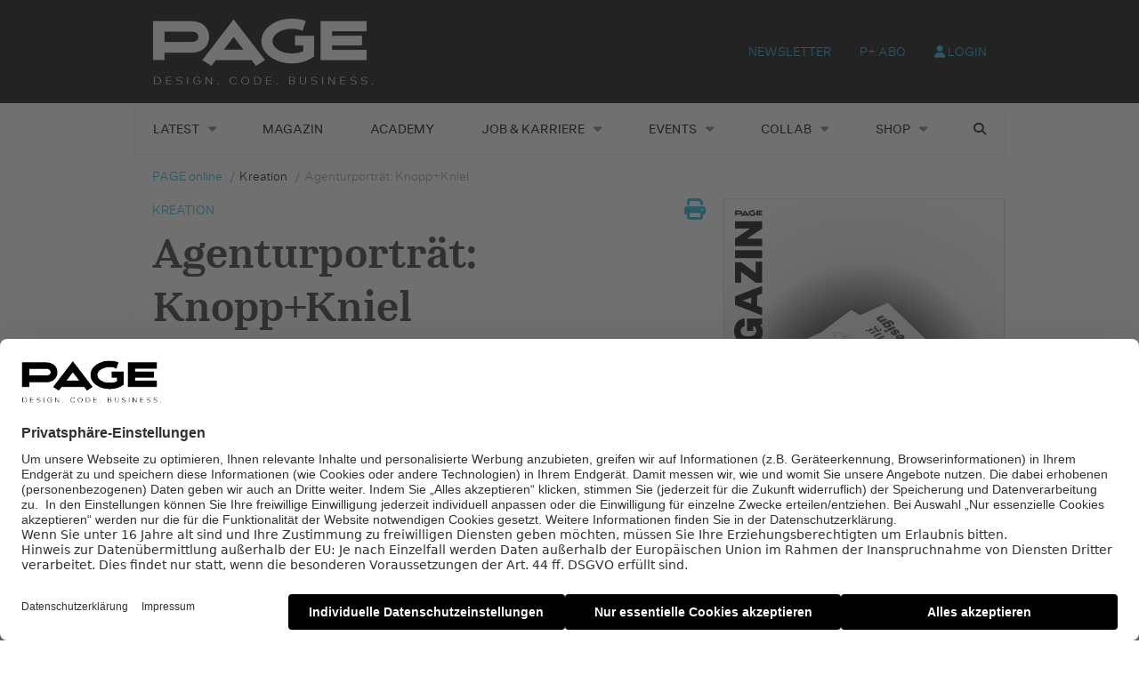

--- FILE ---
content_type: text/html; charset=UTF-8
request_url: https://page-online.de/kreation/agenturportraet-knoppkniel/
body_size: 26041
content:
    <!Doctype html>
    <!--[if IE 7]>
<html class="no-js ie ie7" lang="de-DE" prefix="og: http://ogp.me/ns# article: http://ogp.me/ns/article#"><![endif]-->
    <!--[if IE 8]>
<html class="no-js ie ie8" lang="de-DE" prefix="og: http://ogp.me/ns# article: http://ogp.me/ns/article#"><![endif]-->
    <!--[if !IE]><!-->
<html class="no-js" lang="de-DE" prefix="og: http://ogp.me/ns# article: http://ogp.me/ns/article#"><!--<![endif]-->
    <head profile="http://gmpg.org/xfn/11">
        
                        <meta data-privacy-proxy-server="https://privacy-proxy-server.usercentrics.eu">
                    <link rel="dns-prefetch" href="//web.cmp.usercentrics.eu" />
        <link rel="dns-prefetch" href="//api.usercentrics.eu" />

        <link rel="preconnect" href="//web.cmp.usercentrics.eu">
        <link rel="preconnect" href="//api.usercentrics.eu">
                    <link rel="preconnect" href="//privacy-proxy.usercentrics.eu">
        
        <link rel="preload" href="//web.cmp.usercentrics.eu/ui/loader.js" as="script">
                    <link rel="preload" href="//privacy-proxy.usercentrics.eu/latest/uc-block.bundle.js" as="script">
        
        <script id="usercentrics-cmp"
                data-settings-id="TbJgYaZJz"
                src="https://web.cmp.usercentrics.eu/ui/loader.js"
            async>
        </script>

                    <script type="application/javascript" src="https://privacy-proxy.usercentrics.eu/latest/uc-block.bundle.js"></script>
        
    
                    <!-- Google Tag Manager head -->
        <script>
            dataLayer = [];
        </script>
        <script type="text/plain" data-usercentrics="Google Tag Manager">(function (w, d, s, l, i) {
                w[l] = w[l] || [];
                w[l].push({
                    'gtm.start':
                        new Date().getTime(), event: 'gtm.js'
                });
                var f = d.getElementsByTagName(s)[0],
                    j = d.createElement(s), dl = l != 'dataLayer' ? '&l=' + l : '';
                j.async = true;
                j.src = 'https://www.googletagmanager.com/gtm.js?id=' + i + dl;
                f.parentNode.insertBefore(j, f);
            })(window, document, 'script', 'dataLayer', 'GTM-TNK2KT');
        </script>
        <!-- End Google Tag Manager -->
    
        <meta name="application-name" content="PAGE online">
        <meta name="msapplication-TileColor" content="#ffffff">
        <meta name="viewport" content="width=device-width, initial-scale=1">
        <meta http-equiv="Content-Type" content="text/html; charset=UTF-8" />

<!-- Diese Seite wurde optimiert mit wpSEO (https://www.wpseo.org). -->
<title>Agenturporträt: Knopp+Kniel › PAGE online</title>
<link data-rocket-prefetch href="https://web.cmp.usercentrics.eu" rel="dns-prefetch">
<link data-rocket-prefetch href="https://privacy-proxy.usercentrics.eu" rel="dns-prefetch">
<link data-rocket-prefetch href="https://fonts.ebnermedia.de" rel="dns-prefetch">
<link data-rocket-prefetch href="https://pagead2.googlesyndication.com" rel="dns-prefetch">
<link data-rocket-prefetch href="https://static.plenigo.com" rel="dns-prefetch"><link rel="preload" data-rocket-preload as="image" href="https://page-online.de/app/uploads/2024/04/3_PAGE-Seitenleiste_Visuals_newsletter.jpg" imagesrcset="https://page-online.de/app/uploads/2024/04/3_PAGE-Seitenleiste_Visuals_newsletter.jpg 4000w, https://page-online.de/app/uploads/2024/04/3_PAGE-Seitenleiste_Visuals_newsletter-510x694.jpg 510w, https://page-online.de/app/uploads/2024/04/3_PAGE-Seitenleiste_Visuals_newsletter-768x1044.jpg 768w, https://page-online.de/app/uploads/2024/04/3_PAGE-Seitenleiste_Visuals_newsletter-1129x1536.jpg 1129w, https://page-online.de/app/uploads/2024/04/3_PAGE-Seitenleiste_Visuals_newsletter-1506x2048.jpg 1506w, https://page-online.de/app/uploads/2024/04/3_PAGE-Seitenleiste_Visuals_newsletter-255x347.jpg 255w, https://page-online.de/app/uploads/2024/04/3_PAGE-Seitenleiste_Visuals_newsletter-140x190.jpg 140w, https://page-online.de/app/uploads/2024/04/3_PAGE-Seitenleiste_Visuals_newsletter-300x408.jpg 300w, https://page-online.de/app/uploads/2024/04/3_PAGE-Seitenleiste_Visuals_newsletter-471x640.jpg 471w" imagesizes="auto, (max-width: 4000px) 100vw, 4000px" fetchpriority="high">
<meta name="description" content="PAGE gefällt ...: Knopp+Kniel, Designagentur aus Basel, die umwerfend multidisziplinär arbeitet und sich für den Wandel einsetzt, in »Tape ..." />
<meta name="robots" content="index, follow" />
<link rel="canonical" href="https://page-online.de/kreation/agenturportraet-knoppkniel/" />


        
        

        
<link rel='dns-prefetch' href='//fonts.ebnermedia.de' />

<link rel="alternate" type="application/rss+xml" title="PAGE online &raquo; Feed" href="https://page-online.de/feed/" />
<link rel="alternate" type="application/rss+xml" title="PAGE online &raquo; Kommentar-Feed" href="https://page-online.de/comments/feed/" />
<link rel="alternate" type="application/rss+xml" title="PAGE online &raquo; Agenturporträt: Knopp+Kniel Kommentar-Feed" href="https://page-online.de/kreation/agenturportraet-knoppkniel/feed/" />
<link rel="alternate" title="oEmbed (JSON)" type="application/json+oembed" href="https://page-online.de/wp-json/oembed/1.0/embed?url=https%3A%2F%2Fpage-online.de%2Fkreation%2Fagenturportraet-knoppkniel%2F" />
<link rel="alternate" title="oEmbed (XML)" type="text/xml+oembed" href="https://page-online.de/wp-json/oembed/1.0/embed?url=https%3A%2F%2Fpage-online.de%2Fkreation%2Fagenturportraet-knoppkniel%2F&#038;format=xml" />
<style id='wp-img-auto-sizes-contain-inline-css' type='text/css'>
img:is([sizes=auto i],[sizes^="auto," i]){contain-intrinsic-size:3000px 1500px}
/*# sourceURL=wp-img-auto-sizes-contain-inline-css */
</style>
<style id='wp-emoji-styles-inline-css' type='text/css'>

	img.wp-smiley, img.emoji {
		display: inline !important;
		border: none !important;
		box-shadow: none !important;
		height: 1em !important;
		width: 1em !important;
		margin: 0 0.07em !important;
		vertical-align: -0.1em !important;
		background: none !important;
		padding: 0 !important;
	}
/*# sourceURL=wp-emoji-styles-inline-css */
</style>
<style id='wp-block-library-inline-css' type='text/css'>
:root{--wp-block-synced-color:#7a00df;--wp-block-synced-color--rgb:122,0,223;--wp-bound-block-color:var(--wp-block-synced-color);--wp-editor-canvas-background:#ddd;--wp-admin-theme-color:#007cba;--wp-admin-theme-color--rgb:0,124,186;--wp-admin-theme-color-darker-10:#006ba1;--wp-admin-theme-color-darker-10--rgb:0,107,160.5;--wp-admin-theme-color-darker-20:#005a87;--wp-admin-theme-color-darker-20--rgb:0,90,135;--wp-admin-border-width-focus:2px}@media (min-resolution:192dpi){:root{--wp-admin-border-width-focus:1.5px}}.wp-element-button{cursor:pointer}:root .has-very-light-gray-background-color{background-color:#eee}:root .has-very-dark-gray-background-color{background-color:#313131}:root .has-very-light-gray-color{color:#eee}:root .has-very-dark-gray-color{color:#313131}:root .has-vivid-green-cyan-to-vivid-cyan-blue-gradient-background{background:linear-gradient(135deg,#00d084,#0693e3)}:root .has-purple-crush-gradient-background{background:linear-gradient(135deg,#34e2e4,#4721fb 50%,#ab1dfe)}:root .has-hazy-dawn-gradient-background{background:linear-gradient(135deg,#faaca8,#dad0ec)}:root .has-subdued-olive-gradient-background{background:linear-gradient(135deg,#fafae1,#67a671)}:root .has-atomic-cream-gradient-background{background:linear-gradient(135deg,#fdd79a,#004a59)}:root .has-nightshade-gradient-background{background:linear-gradient(135deg,#330968,#31cdcf)}:root .has-midnight-gradient-background{background:linear-gradient(135deg,#020381,#2874fc)}:root{--wp--preset--font-size--normal:16px;--wp--preset--font-size--huge:42px}.has-regular-font-size{font-size:1em}.has-larger-font-size{font-size:2.625em}.has-normal-font-size{font-size:var(--wp--preset--font-size--normal)}.has-huge-font-size{font-size:var(--wp--preset--font-size--huge)}.has-text-align-center{text-align:center}.has-text-align-left{text-align:left}.has-text-align-right{text-align:right}.has-fit-text{white-space:nowrap!important}#end-resizable-editor-section{display:none}.aligncenter{clear:both}.items-justified-left{justify-content:flex-start}.items-justified-center{justify-content:center}.items-justified-right{justify-content:flex-end}.items-justified-space-between{justify-content:space-between}.screen-reader-text{border:0;clip-path:inset(50%);height:1px;margin:-1px;overflow:hidden;padding:0;position:absolute;width:1px;word-wrap:normal!important}.screen-reader-text:focus{background-color:#ddd;clip-path:none;color:#444;display:block;font-size:1em;height:auto;left:5px;line-height:normal;padding:15px 23px 14px;text-decoration:none;top:5px;width:auto;z-index:100000}html :where(.has-border-color){border-style:solid}html :where([style*=border-top-color]){border-top-style:solid}html :where([style*=border-right-color]){border-right-style:solid}html :where([style*=border-bottom-color]){border-bottom-style:solid}html :where([style*=border-left-color]){border-left-style:solid}html :where([style*=border-width]){border-style:solid}html :where([style*=border-top-width]){border-top-style:solid}html :where([style*=border-right-width]){border-right-style:solid}html :where([style*=border-bottom-width]){border-bottom-style:solid}html :where([style*=border-left-width]){border-left-style:solid}html :where(img[class*=wp-image-]){height:auto;max-width:100%}:where(figure){margin:0 0 1em}html :where(.is-position-sticky){--wp-admin--admin-bar--position-offset:var(--wp-admin--admin-bar--height,0px)}@media screen and (max-width:600px){html :where(.is-position-sticky){--wp-admin--admin-bar--position-offset:0px}}

/*# sourceURL=wp-block-library-inline-css */
</style><style id='global-styles-inline-css' type='text/css'>
:root{--wp--preset--aspect-ratio--square: 1;--wp--preset--aspect-ratio--4-3: 4/3;--wp--preset--aspect-ratio--3-4: 3/4;--wp--preset--aspect-ratio--3-2: 3/2;--wp--preset--aspect-ratio--2-3: 2/3;--wp--preset--aspect-ratio--16-9: 16/9;--wp--preset--aspect-ratio--9-16: 9/16;--wp--preset--color--black: #000000;--wp--preset--color--cyan-bluish-gray: #abb8c3;--wp--preset--color--white: #ffffff;--wp--preset--color--pale-pink: #f78da7;--wp--preset--color--vivid-red: #cf2e2e;--wp--preset--color--luminous-vivid-orange: #ff6900;--wp--preset--color--luminous-vivid-amber: #fcb900;--wp--preset--color--light-green-cyan: #7bdcb5;--wp--preset--color--vivid-green-cyan: #00d084;--wp--preset--color--pale-cyan-blue: #8ed1fc;--wp--preset--color--vivid-cyan-blue: #0693e3;--wp--preset--color--vivid-purple: #9b51e0;--wp--preset--gradient--vivid-cyan-blue-to-vivid-purple: linear-gradient(135deg,rgb(6,147,227) 0%,rgb(155,81,224) 100%);--wp--preset--gradient--light-green-cyan-to-vivid-green-cyan: linear-gradient(135deg,rgb(122,220,180) 0%,rgb(0,208,130) 100%);--wp--preset--gradient--luminous-vivid-amber-to-luminous-vivid-orange: linear-gradient(135deg,rgb(252,185,0) 0%,rgb(255,105,0) 100%);--wp--preset--gradient--luminous-vivid-orange-to-vivid-red: linear-gradient(135deg,rgb(255,105,0) 0%,rgb(207,46,46) 100%);--wp--preset--gradient--very-light-gray-to-cyan-bluish-gray: linear-gradient(135deg,rgb(238,238,238) 0%,rgb(169,184,195) 100%);--wp--preset--gradient--cool-to-warm-spectrum: linear-gradient(135deg,rgb(74,234,220) 0%,rgb(151,120,209) 20%,rgb(207,42,186) 40%,rgb(238,44,130) 60%,rgb(251,105,98) 80%,rgb(254,248,76) 100%);--wp--preset--gradient--blush-light-purple: linear-gradient(135deg,rgb(255,206,236) 0%,rgb(152,150,240) 100%);--wp--preset--gradient--blush-bordeaux: linear-gradient(135deg,rgb(254,205,165) 0%,rgb(254,45,45) 50%,rgb(107,0,62) 100%);--wp--preset--gradient--luminous-dusk: linear-gradient(135deg,rgb(255,203,112) 0%,rgb(199,81,192) 50%,rgb(65,88,208) 100%);--wp--preset--gradient--pale-ocean: linear-gradient(135deg,rgb(255,245,203) 0%,rgb(182,227,212) 50%,rgb(51,167,181) 100%);--wp--preset--gradient--electric-grass: linear-gradient(135deg,rgb(202,248,128) 0%,rgb(113,206,126) 100%);--wp--preset--gradient--midnight: linear-gradient(135deg,rgb(2,3,129) 0%,rgb(40,116,252) 100%);--wp--preset--font-size--small: 13px;--wp--preset--font-size--medium: 20px;--wp--preset--font-size--large: 36px;--wp--preset--font-size--x-large: 42px;--wp--preset--spacing--20: 0.44rem;--wp--preset--spacing--30: 0.67rem;--wp--preset--spacing--40: 1rem;--wp--preset--spacing--50: 1.5rem;--wp--preset--spacing--60: 2.25rem;--wp--preset--spacing--70: 3.38rem;--wp--preset--spacing--80: 5.06rem;--wp--preset--shadow--natural: 6px 6px 9px rgba(0, 0, 0, 0.2);--wp--preset--shadow--deep: 12px 12px 50px rgba(0, 0, 0, 0.4);--wp--preset--shadow--sharp: 6px 6px 0px rgba(0, 0, 0, 0.2);--wp--preset--shadow--outlined: 6px 6px 0px -3px rgb(255, 255, 255), 6px 6px rgb(0, 0, 0);--wp--preset--shadow--crisp: 6px 6px 0px rgb(0, 0, 0);}:where(.is-layout-flex){gap: 0.5em;}:where(.is-layout-grid){gap: 0.5em;}body .is-layout-flex{display: flex;}.is-layout-flex{flex-wrap: wrap;align-items: center;}.is-layout-flex > :is(*, div){margin: 0;}body .is-layout-grid{display: grid;}.is-layout-grid > :is(*, div){margin: 0;}:where(.wp-block-columns.is-layout-flex){gap: 2em;}:where(.wp-block-columns.is-layout-grid){gap: 2em;}:where(.wp-block-post-template.is-layout-flex){gap: 1.25em;}:where(.wp-block-post-template.is-layout-grid){gap: 1.25em;}.has-black-color{color: var(--wp--preset--color--black) !important;}.has-cyan-bluish-gray-color{color: var(--wp--preset--color--cyan-bluish-gray) !important;}.has-white-color{color: var(--wp--preset--color--white) !important;}.has-pale-pink-color{color: var(--wp--preset--color--pale-pink) !important;}.has-vivid-red-color{color: var(--wp--preset--color--vivid-red) !important;}.has-luminous-vivid-orange-color{color: var(--wp--preset--color--luminous-vivid-orange) !important;}.has-luminous-vivid-amber-color{color: var(--wp--preset--color--luminous-vivid-amber) !important;}.has-light-green-cyan-color{color: var(--wp--preset--color--light-green-cyan) !important;}.has-vivid-green-cyan-color{color: var(--wp--preset--color--vivid-green-cyan) !important;}.has-pale-cyan-blue-color{color: var(--wp--preset--color--pale-cyan-blue) !important;}.has-vivid-cyan-blue-color{color: var(--wp--preset--color--vivid-cyan-blue) !important;}.has-vivid-purple-color{color: var(--wp--preset--color--vivid-purple) !important;}.has-black-background-color{background-color: var(--wp--preset--color--black) !important;}.has-cyan-bluish-gray-background-color{background-color: var(--wp--preset--color--cyan-bluish-gray) !important;}.has-white-background-color{background-color: var(--wp--preset--color--white) !important;}.has-pale-pink-background-color{background-color: var(--wp--preset--color--pale-pink) !important;}.has-vivid-red-background-color{background-color: var(--wp--preset--color--vivid-red) !important;}.has-luminous-vivid-orange-background-color{background-color: var(--wp--preset--color--luminous-vivid-orange) !important;}.has-luminous-vivid-amber-background-color{background-color: var(--wp--preset--color--luminous-vivid-amber) !important;}.has-light-green-cyan-background-color{background-color: var(--wp--preset--color--light-green-cyan) !important;}.has-vivid-green-cyan-background-color{background-color: var(--wp--preset--color--vivid-green-cyan) !important;}.has-pale-cyan-blue-background-color{background-color: var(--wp--preset--color--pale-cyan-blue) !important;}.has-vivid-cyan-blue-background-color{background-color: var(--wp--preset--color--vivid-cyan-blue) !important;}.has-vivid-purple-background-color{background-color: var(--wp--preset--color--vivid-purple) !important;}.has-black-border-color{border-color: var(--wp--preset--color--black) !important;}.has-cyan-bluish-gray-border-color{border-color: var(--wp--preset--color--cyan-bluish-gray) !important;}.has-white-border-color{border-color: var(--wp--preset--color--white) !important;}.has-pale-pink-border-color{border-color: var(--wp--preset--color--pale-pink) !important;}.has-vivid-red-border-color{border-color: var(--wp--preset--color--vivid-red) !important;}.has-luminous-vivid-orange-border-color{border-color: var(--wp--preset--color--luminous-vivid-orange) !important;}.has-luminous-vivid-amber-border-color{border-color: var(--wp--preset--color--luminous-vivid-amber) !important;}.has-light-green-cyan-border-color{border-color: var(--wp--preset--color--light-green-cyan) !important;}.has-vivid-green-cyan-border-color{border-color: var(--wp--preset--color--vivid-green-cyan) !important;}.has-pale-cyan-blue-border-color{border-color: var(--wp--preset--color--pale-cyan-blue) !important;}.has-vivid-cyan-blue-border-color{border-color: var(--wp--preset--color--vivid-cyan-blue) !important;}.has-vivid-purple-border-color{border-color: var(--wp--preset--color--vivid-purple) !important;}.has-vivid-cyan-blue-to-vivid-purple-gradient-background{background: var(--wp--preset--gradient--vivid-cyan-blue-to-vivid-purple) !important;}.has-light-green-cyan-to-vivid-green-cyan-gradient-background{background: var(--wp--preset--gradient--light-green-cyan-to-vivid-green-cyan) !important;}.has-luminous-vivid-amber-to-luminous-vivid-orange-gradient-background{background: var(--wp--preset--gradient--luminous-vivid-amber-to-luminous-vivid-orange) !important;}.has-luminous-vivid-orange-to-vivid-red-gradient-background{background: var(--wp--preset--gradient--luminous-vivid-orange-to-vivid-red) !important;}.has-very-light-gray-to-cyan-bluish-gray-gradient-background{background: var(--wp--preset--gradient--very-light-gray-to-cyan-bluish-gray) !important;}.has-cool-to-warm-spectrum-gradient-background{background: var(--wp--preset--gradient--cool-to-warm-spectrum) !important;}.has-blush-light-purple-gradient-background{background: var(--wp--preset--gradient--blush-light-purple) !important;}.has-blush-bordeaux-gradient-background{background: var(--wp--preset--gradient--blush-bordeaux) !important;}.has-luminous-dusk-gradient-background{background: var(--wp--preset--gradient--luminous-dusk) !important;}.has-pale-ocean-gradient-background{background: var(--wp--preset--gradient--pale-ocean) !important;}.has-electric-grass-gradient-background{background: var(--wp--preset--gradient--electric-grass) !important;}.has-midnight-gradient-background{background: var(--wp--preset--gradient--midnight) !important;}.has-small-font-size{font-size: var(--wp--preset--font-size--small) !important;}.has-medium-font-size{font-size: var(--wp--preset--font-size--medium) !important;}.has-large-font-size{font-size: var(--wp--preset--font-size--large) !important;}.has-x-large-font-size{font-size: var(--wp--preset--font-size--x-large) !important;}
/*# sourceURL=global-styles-inline-css */
</style>

<style id='classic-theme-styles-inline-css' type='text/css'>
/*! This file is auto-generated */
.wp-block-button__link{color:#fff;background-color:#32373c;border-radius:9999px;box-shadow:none;text-decoration:none;padding:calc(.667em + 2px) calc(1.333em + 2px);font-size:1.125em}.wp-block-file__button{background:#32373c;color:#fff;text-decoration:none}
/*# sourceURL=/wp-includes/css/classic-themes.min.css */
</style>
<link rel='stylesheet' id='eep-portfolio-select2-css' href='https://page-online.de/app/plugins/ebner-essentials-page/application/modules/portfolio/assets/css/select2.min.css?ver=4.0.3' type='text/css' media='all' />
<link rel='stylesheet' id='font-awesome-css' href='https://fonts.ebnermedia.de/css/fontawesome/all.css?ver=2.0' type='text/css' media='all' />
<link rel='stylesheet' id='font-edie-and-eddy-css' href='https://fonts.ebnermedia.de/css/edie-and-eddy.css?ver=2.0' type='text/css' media='all' />
<link rel='stylesheet' id='font-allrounder-grotesk-css' href='https://fonts.ebnermedia.de/css/allrounder-grotesk.css?ver=2.0' type='text/css' media='all' />
<link rel='stylesheet' id='child-styles-css' href='https://page-online.de/app/themes/ebner-theme-child-page-online/assets/css/site.min.css?ver=2.0' type='text/css' media='all' />
<link rel='stylesheet' id='child-styles-print-css' href='https://page-online.de/app/themes/ebner-theme-child-page-online/assets/css/print.min.css?ver=2.0' type='text/css' media='print' />
<script type="text/javascript" src="https://page-online.de/wp/wp-includes/js/jquery/jquery.min.js?ver=3.7.1" id="jquery-core-js"></script>
<script type="text/javascript" src="https://page-online.de/wp/wp-includes/js/jquery/jquery-migrate.min.js?ver=3.4.1&#039; defer=&#039;defer" id="jquery-migrate-js"></script>
<script type="text/javascript" id="ee-paywall-frontend-js-extra">
/* <![CDATA[ */
var ee_paywall_vars = {"ajaxurl":"https://page-online.de/wp/wp-admin/admin-ajax.php"};
//# sourceURL=ee-paywall-frontend-js-extra
/* ]]> */
</script>
<script type="text/javascript" src="https://page-online.de/app/plugins/ebner-essentials/application/modules/paywall/assets/js/paywall.js?ver=2020-05-11&#039; defer=&#039;defer" id="ee-paywall-frontend-js"></script>
<script type="text/javascript" id="utils-js-extra">
/* <![CDATA[ */
var userSettings = {"url":"/wp/","uid":"0","time":"1768729719","secure":"1"};
//# sourceURL=utils-js-extra
/* ]]> */
</script>
<script type="text/javascript" src="https://page-online.de/wp/wp-includes/js/utils.min.js?ver=6.9&#039; defer=&#039;defer" id="utils-js"></script>
<link rel="https://api.w.org/" href="https://page-online.de/wp-json/" /><link rel="alternate" title="JSON" type="application/json" href="https://page-online.de/wp-json/wp/v2/posts/748423" /><link rel='shortlink' href='https://page-online.de/?p=748423' />
<meta property="og:title" name="og:title" content="Agenturporträt: Knopp+Kniel" />
<meta property="og:type" name="og:type" content="article" />
<meta property="og:image" name="og:image" content="https://page-online.de/app/uploads/2023/03/KnoppKniel-Portraitbild.jpg" />
<meta property="og:url" name="og:url" content="https://page-online.de/kreation/agenturportraet-knoppkniel/" />
<meta property="og:description" name="og:description" content="PAGE gefällt ...: Knopp+Kniel, Designagentur aus Basel, die umwerfend multidisziplinär arbeitet und sich für den Wandel einsetzt, in »Tape Battles« Claims entwirft – und Kampagnen in schönsten Farben und mit vibrierender Typografie. Name Knopp+Kniel GmbH Location Basel Web www.knoppkniel.com Schwerpunkte Storytelling, Social Design und Visuelle Gestaltung For all who do it better: Wir arbeiten für Persönlichkeiten,..." />
<meta property="og:locale" name="og:locale" content="de_DE" />
<meta property="og:site_name" name="og:site_name" content="PAGE online" />
<meta property="twitter:card" name="twitter:card" content="summary_large_image" />
<meta property="article:tag" name="article:tag" content="Agentur der Woche" />
<meta property="article:section" name="article:section" content="Kreation" />
<meta property="article:published_time" name="article:published_time" content="2023-03-14T07:35:43+01:00" />
<meta property="article:modified_time" name="article:modified_time" content="2023-03-19T23:10:36+01:00" />
<meta property="article:author" name="article:author" content="https://page-online.de/author/sabinedanek/" />
    <script type="application/ld+json">{
    "@context": "https://schema.org",
    "@type": "Article",
    "mainEntityOfPage": {
        "@type": "WebPage",
        "@id": "https://page-online.de/kreation/agenturportraet-knoppkniel/"
    },
    "headline": "Agenturporträt: Knopp+Kniel",
    "image": "https://page-online.de/app/uploads/2023/03/KnoppKniel-Portraitbild.jpg",
    "datePublished": "2023-03-14T07:35:43+01:00",
    "dateModified": "2023-03-19T23:10:36+01:00",
    "author": {
        "@type": "Person",
        "name": "Sabine Danek"
    },
    "publisher": {
        "@type": "Organization",
        "name": "PAGE FindYourCompany",
        "logo": {
            "@type": "ImageObject",
            "url": "https://page-online.de/app/uploads/2020/04/page_logo_claim2x-1.png"
        }
    },
    "description": "PAGE gefällt &#8230;: Knopp+Kniel, Designagentur aus Basel, die umwerfend multidisziplinär arbeitet und sich für den Wandel einsetzt, in »Tape Battles« Claims entwirft – und Kampagnen in schönsten Farben und mit vibrierender Typografie.  Name Knopp+Kniel GmbH Location Basel Web www.knoppkniel.com Schwerpunkte Storytelling, Social Design und Visuelle Gestaltung For all who do...",
    "isAccessibleForFree": true
}</script>
	    

			<style type="text/css" id="wp-custom-css">
			div#gform_fields_1 {
    grid-row-gap: 15px !important;
}
.home-slider {
    margin-top: -48px;
}

div#post-773062 h1, div#post-773062 p.p-block {
    padding: 0 20px;
}		</style>
		
        <!--  iPhone Web App Home Screen Icon -->
<link rel="apple-touch-icon" sizes="57x57" href="https://page-online.de/app/themes/ebner-theme-child-page-online/assets/img/devices/apple-icon-57x57.png"/>
<link rel="apple-touch-icon" sizes="60x60" href="https://page-online.de/app/themes/ebner-theme-child-page-online/assets/img/devices/apple-icon-60x60.png"/>
<link rel="apple-touch-icon" sizes="72x72" href="https://page-online.de/app/themes/ebner-theme-child-page-online/assets/img/devices/apple-icon-72x72.png"/>
<link rel="apple-touch-icon" sizes="76x76" href="https://page-online.de/app/themes/ebner-theme-child-page-online/assets/img/devices/apple-icon-76x76.png"/>
<link rel="apple-touch-icon" sizes="114x114" href="https://page-online.de/app/themes/ebner-theme-child-page-online/assets/img/devices/apple-icon-114x114.png"/>
<link rel="apple-touch-icon" sizes="120x120" href="https://page-online.de/app/themes/ebner-theme-child-page-online/assets/img/devices/apple-icon-120x120.png"/>
<link rel="apple-touch-icon" sizes="144x144" href="https://page-online.de/app/themes/ebner-theme-child-page-online/assets/img/devices/apple-icon-144x144.png"/>
<link rel="apple-touch-icon" sizes="152x152" href="https://page-online.de/app/themes/ebner-theme-child-page-online/assets/img/devices/apple-icon-152x152.png"/>
<link rel="apple-touch-icon" href="https://page-online.de/app/themes/ebner-theme-child-page-online/assets/img/devices/apple-icon-precomposed.png"/>

<!--  Android Web App Home Screen Icon -->
<link rel="shortcut icon" href="https://page-online.de/app/themes/ebner-theme-child-page-online/assets/img/devices/android-icon-36x36.png" sizes="36x36">
<link rel="shortcut icon" href="https://page-online.de/app/themes/ebner-theme-child-page-online/assets/img/devices/android-icon-48x48.png" sizes="48x48">
<link rel="shortcut icon" href="https://page-online.de/app/themes/ebner-theme-child-page-online/assets/img/devices/android-icon-72x72.png" sizes="72x72">
<link rel="shortcut icon" href="https://page-online.de/app/themes/ebner-theme-child-page-online/assets/img/devices/android-icon-96x96.png" sizes="96x96">
<link rel="shortcut icon" href="https://page-online.de/app/themes/ebner-theme-child-page-online/assets/img/devices/android-icon-144x144.png" sizes="144x144">
<link rel="shortcut icon" href="https://page-online.de/app/themes/ebner-theme-child-page-online/assets/img/devices/android-icon-192x192.png" sizes="192x192">


<link rel="icon" type="image/png" sizes="16x16" href="https://page-online.de/app/themes/ebner-theme-child-page-online/assets/img/devices/favicon-16x16.png">
<link rel="icon" type="image/png" sizes="32x32" href="https://page-online.de/app/themes/ebner-theme-child-page-online/assets/img/devices/favicon-32x32.png">
<link rel="icon" type="image/png" sizes="96x96" href="https://page-online.de/app/themes/ebner-theme-child-page-online/assets/img/devices/favicon-96x96.png">
<link rel="icon" type="image/png" sizes="192x192" href="https://page-online.de/app/themes/ebner-theme-child-page-online/assets/img/devices/android-icon-192x192.png">
<link rel="manifest" href="https://page-online.de/app/themes/ebner-theme-child-page-online/assets/img/devices/manifest.json">
<meta name="msapplication-TileColor" content="#ffffff">
<meta name="msapplication-TileImage" content="https://page-online.de/app/themes/ebner-theme-child-page-online/assets/img/devices/ms-icon-144x144.png">
<meta name="theme-color" content="#ffffff">

<!-- Favicon and Feed -->
<link rel="shortcut icon" type="image/png" href="https://page-online.de/app/themes/ebner-theme-child-page-online/assets/img/favicon.ico">
<link rel="alternate" type="application/rss+xml" title="PAGE online Feed" href="https://page-online.de/feed/">

<!-- Enable Startup Image for iOS Home Screen Web App -->
<meta name="apple-mobile-web-app-capable" content="yes"/>
<link rel="apple-touch-startup-image" href="https://page-online.de/app/themes/ebner-theme-child-page-online/assets/img/devices/page-load.png"/>

<!-- Startup Image iPad Landscape (748x1024) -->
<link rel="apple-touch-startup-image"
      href="https://page-online.de/app/themes/ebner-theme-child-page-online/assets/img/devices/page-load-ipad-landscape.png"
      media="screen and (min-device-width: 481px) and (max-device-width: 1024px) and (orientation:landscape)"/>
<!-- Startup Image iPad Portrait (768x1004) -->
<link rel="apple-touch-startup-image"
      href="https://page-online.de/app/themes/ebner-theme-child-page-online/assets/img/devices/page-load-ipad-portrait.png"
      media="screen and (min-device-width: 481px) and (max-device-width: 1024px) and (orientation:portrait)"/>
<!-- Startup Image iPhone (320x460) -->
<link rel="apple-touch-startup-image" href="https://page-online.de/app/themes/ebner-theme-child-page-online/assets/img/devices/page-load.png"
      media="screen and (max-device-width: 320px)"/>
                    <link rel="preload" href="https://pagead2.googlesyndication.com/tag/js/gpt.js" as="script">    <script  async="async" src="https://pagead2.googlesyndication.com/tag/js/gpt.js"></script>
    <script >
        var googletag = googletag || {};
        googletag.cmd = googletag.cmd || [];
    </script>
    <script >
        googletag.cmd.push( function () {

			var mapping_billboard = googletag.sizeMapping().addSize( [641, 250], [[940, 250], [960, 250], [970, 250], [980, 250]] ).addSize( [0,0], [[300, 250], [320, 75], [320, 100]] ).build();
var mapping_leaderboard = googletag.sizeMapping().addSize( [641, 250], [[468, 60], [728, 90], [960, 90]] ).addSize( [0,0], [[300, 100], [320, 50], [320, 75]] ).build();
var mapping_skyscraper_left = googletag.sizeMapping().addSize( [641, 250], [[120, 600], [160, 600], [200, 600], [300, 600]] ).addSize( [0,0], [[1, 1]] ).build();
var mapping_skyscraper_right = googletag.sizeMapping().addSize( [641, 250], [[120, 600], [160, 600], [200, 600], [300, 600]] ).addSize( [0,0], [[1, 1]] ).build();

		googletag.defineSlot( '/21615746714/PAG_D_Billboard', [[940, 250], [960, 250], [970, 250], [980, 250]], 'div-gpt-ad- 1557154500365-0').defineSizeMapping(mapping_billboard).addService( googletag.pubads() );
		googletag.defineSlot( '/21615746714/PAG_D_Leaderboard', [[468, 60], [728, 90], [960, 90]], 'div-gpt-  ad-1557215107680-0').defineSizeMapping(mapping_leaderboard).addService( googletag.pubads() );
		googletag.defineSlot( '/21615746714/PAG_D_Skylinks', [[120, 600], [160, 600], [200, 600], [300, 600]], 'div-gpt-ad- 1557155150841-0').defineSizeMapping(mapping_skyscraper_left).addService( googletag.pubads() );
		googletag.defineSlot( '/21615746714/PAG_D_Skyrechts', [[120, 600], [160, 600], [200, 600], [300, 600]], 'div-gpt-ad- 1557155386009-0').defineSizeMapping(mapping_skyscraper_right).addService( googletag.pubads() );
		googletag.defineSlot( '/21615746714/PAG_D_Content_1', [[300, 250], [300, 600]], 'div-gpt-ad-1557156545265-0').addService( googletag.pubads() );
		googletag.defineSlot( '/21615746714/PAG_D_Content_2', [[300, 250], [300, 600]], 'div-gpt-ad-1557157298418-0').addService( googletag.pubads() );
		googletag.defineSlot( '/21615746714/PAG_D_Content_3', [[300, 250], [300, 600]], 'div-gpt-ad-1557157545147-0').addService( googletag.pubads() );
		googletag.defineSlot( '/21615746714/PAG_D_Content_4', [[300, 250], [300, 600]], 'div-gpt-ad-1557210642490-0').addService( googletag.pubads() );
		googletag.defineSlot( '/21615746714/PAG_D_Content-Spezial', [[1, 1]], 'div-gpt-ad-1557155596517-0').addService( googletag.pubads() );
		googletag.defineSlot( '/21615746714/PAG_D_Content-Sidebar', [[300, 250], [300, 600]], 'div-gpt-ad-1557155849991-0').addService( googletag.pubads() );
		googletag.defineSlot( '/21615746714/PAG_D_Content-Video', [[300, 250], [300, 170]], 'div-gpt-ad-1557156029786-0').addService( googletag.pubads() );
 		googletag.pubads().setTargeting( "site", [ "agentur-der-woche" ] );
googletag.pubads().setPrivacySettings( { limitedAds: true } );            googletag.pubads().enableSingleRequest();
            googletag.pubads().collapseEmptyDivs();
            googletag.enableServices();
        } );
		        window.onload = function () {
            jQuery( window ).resize( function () {
                googletag.pubads().refresh();
                // console.log( 'refresh' );
            } );
        };
		    </script>
	        
        
        
        


        
    <link rel='stylesheet' id='shariffcss-css' href='https://page-online.de/app/plugins/shariff/css/shariff.min.css?ver=4.6.15' type='text/css' media='all' />
<style id="rocket-lazyrender-inline-css">[data-wpr-lazyrender] {content-visibility: auto;}</style><meta name="generator" content="WP Rocket 3.20.2" data-wpr-features="wpr_preconnect_external_domains wpr_automatic_lazy_rendering wpr_oci wpr_desktop" /></head>

<body class="wp-singular post-template-default single single-post postid-748423 single-format-standard wp-theme-ebner-theme-mother wp-child-theme-ebner-theme-child-page-online new-ebner-theme-body new-ebner-theme-page" id="site-top">
        <!-- Google Tag Manager (noscript) beginning body-->
        <noscript>
            <iframe src="https://www.googletagmanager.com/ns.html?id=GTM-TNK2KT"
                    height="0" width="0" style="display:none;visibility:hidden"></iframe>
        </noscript>
        <!-- End Google Tag Manager (noscript) -->
	

<div  class="grid-header-outer-wrapper">
    <div  class="grid-container">
        <div  class="off-canvas-content" data-off-canvas-content>
            <header id="title-bar" class="page-header">
                <!-- desktop -->
                <div class="show-for-medium">
                    <div class="grid-x colophon-container">
                        <div class="header-colophon medium-4">
							<a href="https://page-online.de" title="PAGE online" class="logo-link" ><img src="https://page-online.de/app/uploads/2020/04/page_logo_claim2x-1.png" class="logo-image" alt="PAGE online"></a>                        </div>
                        <div class="header-menus-container medium-8">
                            <div class="header-menus">
								<nav class="login-menu-header"><ul id="menu-login-menu"><li id="menu-item-772994" class="menu-item menu-item-type-post_type menu-item-object-page menu-item-772994"><a href="https://page-online.de/newsletter/">Newsletter</a></li>
<li id="menu-item-772993" class="menu-item menu-item-type-post_type menu-item-object-page menu-item-772993"><a href="https://page-online.de/abo/">P+ Abo</a></li>
<li id="menu-item-660772" class="plenigo-account-link menu-item menu-item-type-custom menu-item-object-custom menu-item-660772"><a href="/mein-konto"><i class="fas fa-user"></i> LOGIN</a></li>
</ul></nav>                            </div>
                            <!-- social / meta -->
                        </div>
                    </div>
                </div>
                <!-- desktop END -->
            </header>
        </div>
    </div>
</div>
<div  class="grid-container">
	<div  id="ad-top" class="ad-superbanner adtech">
    <div  class="ad-outer">
        <div class="ad-inner">
			<!-- /21615746714/PAG_D_Leaderboard -->
    <div id='div-gpt-  ad-1557215107680-0'>
        <script >
            googletag.cmd.push( function () {
                googletag.display( 'div-gpt-  ad-1557215107680-0' );
            } );
        </script>
    </div>        </div>
    </div>
    <div  class="clear"></div>
</div>
<div  id="ad-right" class="ad-skyscraper ad-right adtech">
	<!-- /21615746714/PAG_D_Skyrechts -->
    <div id='div-gpt-ad- 1557155386009-0'>
        <script >
            googletag.cmd.push( function () {
                googletag.display( 'div-gpt-ad- 1557155386009-0' );
            } );
        </script>
    </div></div>
<div  id="ad-left" class="ad-skyscraper ad-left adtech">
	<!-- /21615746714/PAG_D_Skylinks -->
    <div id='div-gpt-ad- 1557155150841-0'>
        <script >
            googletag.cmd.push( function () {
                googletag.display( 'div-gpt-ad- 1557155150841-0' );
            } );
        </script>
    </div></div>    <div class="off-canvas-wrapper">
        <!-- mobile header -->
        <div class="show-for-small-only">
            <div class="grid-x">
                <div class="header-colophon cell small-12">
					<a href="https://page-online.de" title="PAGE online" class="logo-image-wrapper" ><img src="https://page-online.de/app/uploads/2020/04/Logo_white_small-1.png" class="logo-image" alt="PAGE online"></a>                    <div class="button-group">
                        <div class="custom-button toggle-search" role="button" id="toggle-search"></div>
                        <div class="custom-button toggle-menu" role="button" id="toggle-menu"></div>
                    </div>
                </div>
            </div>
        </div>
        <!-- mobile END -->
        <div class="show-for-medium">
            <div class="grid-x" data-sticky-container id="menu-sticks-here">
                <div class="main-navigation-container cell medium-12 no-gutter sticky" data-sticky data-margin-top="0"
                     data-top-anchor="menu-sticks-here">
					<nav class="main-navigation"><ul id="menu-main-menu" class="menu" data-dropdown-menu><li class="logo-small" ><a href="https://page-online.de" >
<img src="https://page-online.de/app/themes/ebner-theme-child-page-online/assets/img/logo-menu-black-small.png" alt="PAGE" />
</a></li><li id="menu-item-14" class="menu-item menu-item-type-custom menu-item-object-custom menu-item-home menu-item-has-children menu-item-14"><a href="https://page-online.de/">Latest</a>
<ul class="sub-menu">
	<li id="menu-item-773604" class="menu-item menu-item-type-taxonomy menu-item-object-post_tag menu-item-773604"><a href="https://page-online.de/thema/page/">PAGE+</a></li>
	<li id="menu-item-773601" class="menu-item menu-item-type-post_type menu-item-object-page menu-item-773601"><a href="https://page-online.de/impuls/">IMPULS</a></li>
	<li id="menu-item-772982" class="menu-item menu-item-type-taxonomy menu-item-object-category current-post-ancestor current-menu-parent current-post-parent menu-item-772982"><a href="https://page-online.de/kreation/">Kreation</a></li>
	<li id="menu-item-773603" class="menu-item menu-item-type-taxonomy menu-item-object-category menu-item-773603"><a href="https://page-online.de/tools-technik/">Tools &amp; Technik</a></li>
	<li id="menu-item-772983" class="menu-item menu-item-type-taxonomy menu-item-object-category menu-item-772983"><a href="https://page-online.de/typografie/">Typografie</a></li>
	<li id="menu-item-773768" class="menu-item menu-item-type-taxonomy menu-item-object-post_tag menu-item-773768"><a href="https://page-online.de/thema/nachwuchs/">Young Talents</a></li>
	<li id="menu-item-772984" class="menu-item menu-item-type-taxonomy menu-item-object-category menu-item-772984"><a href="https://page-online.de/bild/">Bild</a></li>
	<li id="menu-item-772985" class="menu-item menu-item-type-taxonomy menu-item-object-category menu-item-772985"><a href="https://page-online.de/branche-karriere/">Branche &amp; Karriere</a></li>
	<li id="menu-item-773767" class="menu-item menu-item-type-post_type menu-item-object-page menu-item-773767"><a href="https://page-online.de/alle-themen/">Alle Themen</a></li>
</ul>
</li>
<li id="menu-item-670298" class="menu-item menu-item-type-custom menu-item-object-custom menu-item-670298"><a href="/shop/einzelhefte/">Magazin</a></li>
<li id="menu-item-781719" class="menu-item menu-item-type-custom menu-item-object-custom menu-item-781719"><a target="_blank" href="https://page-online.de/thema/seminare/">Academy</a></li>
<li id="menu-item-772991" class="menu-item menu-item-type-custom menu-item-object-custom menu-item-has-children menu-item-772991"><a href="/branche-karriere/">Job &#038; Karriere</a>
<ul class="sub-menu">
	<li id="menu-item-535001" class="menu-item menu-item-type-custom menu-item-object-custom menu-item-535001"><a href="http://stellenmarkt.page-online.de">Stellenmarkt</a></li>
	<li id="menu-item-773766" class="menu-item menu-item-type-taxonomy menu-item-object-post_tag menu-item-773766"><a href="https://page-online.de/thema/page-connect/">PAGE Connect</a></li>
	<li id="menu-item-1197" class="menu-item menu-item-type-post_type menu-item-object-page menu-item-1197"><a href="https://page-online.de/portfolios/">Portfolios</a></li>
	<li id="menu-item-772986" class="menu-item menu-item-type-taxonomy menu-item-object-category menu-item-772986"><a href="https://page-online.de/wettbewerbe/">Wettbewerbe</a></li>
	<li id="menu-item-612249" class="menu-item menu-item-type-post_type menu-item-object-page menu-item-612249"><a href="https://page-online.de/findyourcompany/">#findyourcompany</a></li>
</ul>
</li>
<li id="menu-item-773031" class="menu-item menu-item-type-custom menu-item-object-custom menu-item-has-children menu-item-773031"><a href="/events">Events</a>
<ul class="sub-menu">
	<li id="menu-item-773034" class="menu-item menu-item-type-custom menu-item-object-custom menu-item-773034"><a target="_blank" href="https://www.designbusinessdays.de">Design Business Days</a></li>
	<li id="menu-item-773033" class="menu-item menu-item-type-custom menu-item-object-custom menu-item-773033"><a href="/events">Termine</a></li>
</ul>
</li>
<li id="menu-item-806035" class="menu-item menu-item-type-custom menu-item-object-custom menu-item-has-children menu-item-806035"><a href="https://page-online.de/gba">Collab</a>
<ul class="sub-menu">
	<li id="menu-item-806036" class="menu-item menu-item-type-taxonomy menu-item-object-category menu-item-806036"><a href="https://page-online.de/gba/">German Brand Award 2026</a></li>
</ul>
</li>
<li id="menu-item-137" class="menu-item menu-item-type-custom menu-item-object-custom menu-item-has-children menu-item-137"><a href="/shop">Shop</a>
<ul class="sub-menu">
	<li id="menu-item-773774" class="menu-item menu-item-type-taxonomy menu-item-object-product-category menu-item-773774"><a href="https://page-online.de/shop/abos/">Abo</a></li>
	<li id="menu-item-773775" class="menu-item menu-item-type-taxonomy menu-item-object-product-category menu-item-773775"><a href="https://page-online.de/shop/einzelhefte/">Einzelausgaben</a></li>
	<li id="menu-item-773772" class="menu-item menu-item-type-taxonomy menu-item-object-product-category menu-item-773772"><a href="https://page-online.de/shop/edossiers/">eDossiers</a></li>
	<li id="menu-item-772987" class="menu-item menu-item-type-taxonomy menu-item-object-category menu-item-772987"><a href="https://page-online.de/rankings/">Rankings</a></li>
	<li id="menu-item-773773" class="menu-item menu-item-type-taxonomy menu-item-object-product-category menu-item-773773"><a href="https://page-online.de/shop/connect-downloads/">Connect Booklets</a></li>
	<li id="menu-item-773776" class="menu-item menu-item-type-custom menu-item-object-custom menu-item-773776"><a href="https://page-online.de/thema/seminare/">Webinare</a></li>
</ul>
</li>
<li id="menu-item-670300" class="menu-search show-for-medium menu-item menu-item-type-custom menu-item-object-custom menu-item-670300"><a href="#" title="Suche öffnen"><i class="fas fa-search"></i></a></li>
</ul></nav>                    <div class="header-search cell small-12 no-gutter">
						<form role="search" method="get" class="search-form" action="https://page-online.de">
    <div class="input-fields">
        <input class="search-terms" type="search" value="" name="suche" placeholder="Suchbegriff eingeben" aria-required="true" required>
		        <div class="search-filter-options">
            <label><input type="radio" name="filter" value="" class="no-filter" checked>
				Alles</label>
			                <label><input type="radio" name="filter" value="event-calendar-item" class="ee_te_search_in_post_type_event-calendar-item">
					Events</label>
			                <label><input type="radio" name="filter" value="products" class="ee_te_search_in_post_type_products">
					Shop</label>
			                <label><input type="radio" name="filter" value="issue" class="ee_te_search_in_post_type_issue">
					Heftausgaben</label>
			</div>
		    </div>
    <div class="button-group show-for-medium">
        <button class="custom-button" type="submit">Suchen</button>
        <div class="custom-button close-search" role="button" aria-label="Suchformular verbergen"></div>
    </div>
    <button class="custom-button toggle-search show-for-small-only" aria-label="Suchformular zeigen oder verbergen"></button>
</form>                    </div>
                </div>
            </div>
        </div>

        <aside class="off-canvas-absolute position-left show-for-small-only mobile-aside-menu" id="mobile-aside-menu" data-off-canvas>
			<nav class="login-menu-header"><ul id="menu-login-menu-1"><li class="menu-item menu-item-type-post_type menu-item-object-page menu-item-772994"><a href="https://page-online.de/newsletter/">Newsletter</a></li>
<li class="menu-item menu-item-type-post_type menu-item-object-page menu-item-772993"><a href="https://page-online.de/abo/">P+ Abo</a></li>
<li class="plenigo-account-link menu-item menu-item-type-custom menu-item-object-custom menu-item-660772"><a href="/mein-konto"><i class="fas fa-user"></i> LOGIN</a></li>
</ul></nav>			
	<div class="mobile-menus-container show">
		<nav class="mobile-navigation main-menu"><ul id="menu-main-menu-1" class="menu"><li class="menu-item menu-item-type-custom menu-item-object-custom menu-item-home menu-item-has-children menu-item-14"><a href="https://page-online.de/">Latest</a>
<ul class="sub-menu">
	<li class="menu-item menu-item-type-taxonomy menu-item-object-post_tag menu-item-773604"><a href="https://page-online.de/thema/page/">PAGE+</a></li>
	<li class="menu-item menu-item-type-post_type menu-item-object-page menu-item-773601"><a href="https://page-online.de/impuls/">IMPULS</a></li>
	<li class="menu-item menu-item-type-taxonomy menu-item-object-category current-post-ancestor current-menu-parent current-post-parent menu-item-772982"><a href="https://page-online.de/kreation/">Kreation</a></li>
	<li class="menu-item menu-item-type-taxonomy menu-item-object-category menu-item-773603"><a href="https://page-online.de/tools-technik/">Tools &amp; Technik</a></li>
	<li class="menu-item menu-item-type-taxonomy menu-item-object-category menu-item-772983"><a href="https://page-online.de/typografie/">Typografie</a></li>
	<li class="menu-item menu-item-type-taxonomy menu-item-object-post_tag menu-item-773768"><a href="https://page-online.de/thema/nachwuchs/">Young Talents</a></li>
	<li class="menu-item menu-item-type-taxonomy menu-item-object-category menu-item-772984"><a href="https://page-online.de/bild/">Bild</a></li>
	<li class="menu-item menu-item-type-taxonomy menu-item-object-category menu-item-772985"><a href="https://page-online.de/branche-karriere/">Branche &amp; Karriere</a></li>
	<li class="menu-item menu-item-type-post_type menu-item-object-page menu-item-773767"><a href="https://page-online.de/alle-themen/">Alle Themen</a></li>
</ul>
</li>
<li class="menu-item menu-item-type-custom menu-item-object-custom menu-item-670298"><a href="/shop/einzelhefte/">Magazin</a></li>
<li class="menu-item menu-item-type-custom menu-item-object-custom menu-item-781719"><a target="_blank" href="https://page-online.de/thema/seminare/">Academy</a></li>
<li class="menu-item menu-item-type-custom menu-item-object-custom menu-item-has-children menu-item-772991"><a href="/branche-karriere/">Job &#038; Karriere</a>
<ul class="sub-menu">
	<li class="menu-item menu-item-type-custom menu-item-object-custom menu-item-535001"><a href="http://stellenmarkt.page-online.de">Stellenmarkt</a></li>
	<li class="menu-item menu-item-type-taxonomy menu-item-object-post_tag menu-item-773766"><a href="https://page-online.de/thema/page-connect/">PAGE Connect</a></li>
	<li class="menu-item menu-item-type-post_type menu-item-object-page menu-item-1197"><a href="https://page-online.de/portfolios/">Portfolios</a></li>
	<li class="menu-item menu-item-type-taxonomy menu-item-object-category menu-item-772986"><a href="https://page-online.de/wettbewerbe/">Wettbewerbe</a></li>
	<li class="menu-item menu-item-type-post_type menu-item-object-page menu-item-612249"><a href="https://page-online.de/findyourcompany/">#findyourcompany</a></li>
</ul>
</li>
<li class="menu-item menu-item-type-custom menu-item-object-custom menu-item-has-children menu-item-773031"><a href="/events">Events</a>
<ul class="sub-menu">
	<li class="menu-item menu-item-type-custom menu-item-object-custom menu-item-773034"><a target="_blank" href="https://www.designbusinessdays.de">Design Business Days</a></li>
	<li class="menu-item menu-item-type-custom menu-item-object-custom menu-item-773033"><a href="/events">Termine</a></li>
</ul>
</li>
<li class="menu-item menu-item-type-custom menu-item-object-custom menu-item-has-children menu-item-806035"><a href="https://page-online.de/gba">Collab</a>
<ul class="sub-menu">
	<li class="menu-item menu-item-type-taxonomy menu-item-object-category menu-item-806036"><a href="https://page-online.de/gba/">German Brand Award 2026</a></li>
</ul>
</li>
<li class="menu-item menu-item-type-custom menu-item-object-custom menu-item-has-children menu-item-137"><a href="/shop">Shop</a>
<ul class="sub-menu">
	<li class="menu-item menu-item-type-taxonomy menu-item-object-product-category menu-item-773774"><a href="https://page-online.de/shop/abos/">Abo</a></li>
	<li class="menu-item menu-item-type-taxonomy menu-item-object-product-category menu-item-773775"><a href="https://page-online.de/shop/einzelhefte/">Einzelausgaben</a></li>
	<li class="menu-item menu-item-type-taxonomy menu-item-object-product-category menu-item-773772"><a href="https://page-online.de/shop/edossiers/">eDossiers</a></li>
	<li class="menu-item menu-item-type-taxonomy menu-item-object-category menu-item-772987"><a href="https://page-online.de/rankings/">Rankings</a></li>
	<li class="menu-item menu-item-type-taxonomy menu-item-object-product-category menu-item-773773"><a href="https://page-online.de/shop/connect-downloads/">Connect Booklets</a></li>
	<li class="menu-item menu-item-type-custom menu-item-object-custom menu-item-773776"><a href="https://page-online.de/thema/seminare/">Webinare</a></li>
</ul>
</li>
<li class="menu-search show-for-medium menu-item menu-item-type-custom menu-item-object-custom menu-item-670300"><a href="#" title="Suche öffnen"><i class="fas fa-search"></i></a></li>
</ul></nav><nav class="mobile-navigation meta-menu"><ul id="menu-header-menu" class="menu"><li id="menu-item-92" class="menu-item menu-item-type-post_type menu-item-object-page menu-item-92"><a href="https://page-online.de/about/">About</a></li>
<li id="menu-item-87197" class="menu-item menu-item-type-post_type menu-item-object-page menu-item-87197"><a href="https://page-online.de/kontakt/">Kontakt</a></li>
<li id="menu-item-490397" class="menu-item menu-item-type-post_type menu-item-object-page menu-item-490397"><a href="https://page-online.de/mediadaten/">Partnerships &#038; Mediadaten 2026</a></li>
<li id="menu-item-97" class="menu-item menu-item-type-post_type menu-item-object-page menu-item-97"><a href="https://page-online.de/impressum/">Impressum</a></li>
<li id="menu-item-98" class="menu-item menu-item-type-custom menu-item-object-custom menu-item-98"><a target="_blank" href="https://www.ebnermedia.de/datenschutzerklaerung/index.html">Datenschutz</a></li>
<li id="menu-item-103" class="menu-item menu-item-type-post_type menu-item-object-page menu-item-103"><a href="https://page-online.de/rss-2/">RSS</a></li>
</ul></nav>	</div>
	<div class="mobile-search-container">
		<form role="search" method="get" class="search-form" action="https://page-online.de">
    <div class="input-fields">
        <input class="search-terms" type="search" value="" name="suche" placeholder="Suchbegriff eingeben" aria-required="true" required>
		        <div class="search-filter-options">
            <label><input type="radio" name="filter" value="" class="no-filter" checked>
				Alles</label>
			                <label><input type="radio" name="filter" value="event-calendar-item" class="ee_te_search_in_post_type_event-calendar-item">
					Events</label>
			                <label><input type="radio" name="filter" value="products" class="ee_te_search_in_post_type_products">
					Shop</label>
			                <label><input type="radio" name="filter" value="issue" class="ee_te_search_in_post_type_issue">
					Heftausgaben</label>
			</div>
		    </div>
    <div class="button-group show-for-medium">
        <button class="custom-button" type="submit">Suchen</button>
        <div class="custom-button close-search" role="button" aria-label="Suchformular verbergen"></div>
    </div>
    <button class="custom-button toggle-search show-for-small-only" aria-label="Suchformular zeigen oder verbergen"></button>
</form>	</div>
        </aside>

<div id="ad-under-menu" class="ad-billboard adtech admanager">
	<!-- /21615746714/PAG_D_Billboard -->
    <div id='div-gpt-ad- 1557154500365-0'>
        <script >
            googletag.cmd.push( function () {
                googletag.display( 'div-gpt-ad- 1557154500365-0' );
            } );
        </script>
    </div></div><div class="breadcrumb-container grid-x show-for-medium">
    <div class="cell small-12">
		<div role="term">
	<nav class="breadcrumbs" role="navigation" aria-label="breadcrumbs"><li role="menuitem"><a href="https://page-online.de">PAGE online</a></li><li role="menuitem"><a href="https://page-online.de/kreation/">Kreation</a></li><li class="wt-bc-title bc-title">Agenturporträt: Knopp+Kniel</li></nav></div>
    </div>
</div>
<div class="grid-x single-post">
    <div class="cell medium-8 small-12" role="main">
        <div class="grid-x single-post-container">
	        							<article id="post-748423" class="single-post-content cell small-12">

	
    <!-- product widget -->
	
	<div class="single-post-flag-container">
    <div>
								                <div class="post-category">
                    <a href="https://page-online.de/kreation/">Kreation</a>
                </div>
					    </div>
    <div>
        <a href="#" class="print-article" title="Artikel drucken" role="button" onclick="window.print();">
            <i class="fas fa-print"></i>
        </a>
    </div>
</div>
	
<h1>Agenturporträt: Knopp+Kniel</h1>

	
	<div class="author-date-container">
		<span class="publish"> <time datetime="14.03.2023">14.03.2023</time> <span class="byline author">von <a href="https://page-online.de/author/sabinedanek/">Sabine Danek</a></span></span>
	 | <span class="reading-time">Lesezeit: ca. 3 Minuten</span></div>

    <!-- wallpaper fallback banner -->
	

    <p>PAGE gefällt &#8230;: Knopp+Kniel, Designagentur aus Basel, die umwerfend multidisziplinär arbeitet und sich für den Wandel einsetzt, in »Tape Battles« Claims entwirft – und Kampagnen in schönsten Farben und mit vibrierender Typografie.</p><div class="social-signals">
 <div class="shariff shariff-align-flex-end shariff-widget-align-flex-start"><ul class="shariff-buttons theme-round orientation-horizontal buttonsize-small"><li class="shariff-button mailto" style="background-color:#10b3dc"><a href="mailto:?body=https%3A%2F%2Fpage-online.de%2Fkreation%2Fagenturportraet-knoppkniel%2F&subject=Agenturportr%C3%A4t%3A%20Knopp%2BKniel" title="Per E-Mail versenden" aria-label="Per E-Mail versenden" role="button" rel="noopener nofollow" class="shariff-link" style="; background-color:#000; color:#fff"><span class="shariff-icon" style=""><svg width="32px" height="20px" xmlns="http://www.w3.org/2000/svg" viewBox="0 0 32 32"><path fill="#999" d="M32 12.7v14.2q0 1.2-0.8 2t-2 0.9h-26.3q-1.2 0-2-0.9t-0.8-2v-14.2q0.8 0.9 1.8 1.6 6.5 4.4 8.9 6.1 1 0.8 1.6 1.2t1.7 0.9 2 0.4h0.1q0.9 0 2-0.4t1.7-0.9 1.6-1.2q3-2.2 8.9-6.1 1-0.7 1.8-1.6zM32 7.4q0 1.4-0.9 2.7t-2.2 2.2q-6.7 4.7-8.4 5.8-0.2 0.1-0.7 0.5t-1 0.7-0.9 0.6-1.1 0.5-0.9 0.2h-0.1q-0.4 0-0.9-0.2t-1.1-0.5-0.9-0.6-1-0.7-0.7-0.5q-1.6-1.1-4.7-3.2t-3.6-2.6q-1.1-0.7-2.1-2t-1-2.5q0-1.4 0.7-2.3t2.1-0.9h26.3q1.2 0 2 0.8t0.9 2z"/></svg></span></a></li><li class="shariff-button twitter" style="background-color:#10b3dc"><a href="https://twitter.com/share?url=https%3A%2F%2Fpage-online.de%2Fkreation%2Fagenturportraet-knoppkniel%2F&text=Agenturportr%C3%A4t%3A%20Knopp%2BKniel" title="Bei X teilen" aria-label="Bei X teilen" role="button" rel="noopener nofollow" class="shariff-link" style="; background-color:#000; color:#fff" target="_blank"><span class="shariff-icon" style=""><svg width="32px" height="20px" xmlns="http://www.w3.org/2000/svg" viewBox="0 0 24 24"><path fill="#000" d="M14.258 10.152L23.176 0h-2.113l-7.747 8.813L7.133 0H0l9.352 13.328L0 23.973h2.113l8.176-9.309 6.531 9.309h7.133zm-2.895 3.293l-.949-1.328L2.875 1.56h3.246l6.086 8.523.945 1.328 7.91 11.078h-3.246zm0 0"/></svg></span></a></li><li class="shariff-button facebook" style="background-color:#10b3dc"><a href="https://www.facebook.com/sharer/sharer.php?u=https%3A%2F%2Fpage-online.de%2Fkreation%2Fagenturportraet-knoppkniel%2F" title="Bei Facebook teilen" aria-label="Bei Facebook teilen" role="button" rel="nofollow" class="shariff-link" style="; background-color:#000; color:#fff" target="_blank"><span class="shariff-icon" style=""><svg width="32px" height="20px" xmlns="http://www.w3.org/2000/svg" viewBox="0 0 18 32"><path fill="#3b5998" d="M17.1 0.2v4.7h-2.8q-1.5 0-2.1 0.6t-0.5 1.9v3.4h5.2l-0.7 5.3h-4.5v13.6h-5.5v-13.6h-4.5v-5.3h4.5v-3.9q0-3.3 1.9-5.2t5-1.8q2.6 0 4.1 0.2z"/></svg></span></a></li><li class="shariff-button pinterest" style="background-color:#10b3dc"><a href="https://www.pinterest.com/pin/create/link/?url=https%3A%2F%2Fpage-online.de%2Fkreation%2Fagenturportraet-knoppkniel%2F&media=https%3A%2F%2Fpage-online.de%2Fapp%2Fuploads%2F2023%2F03%2FKnoppKniel-Portraitbild.jpg&description=Agenturportr%C3%A4t%3A%20Knopp%2BKniel" title="Bei Pinterest pinnen" aria-label="Bei Pinterest pinnen" role="button" rel="noopener nofollow" class="shariff-link" style="; background-color:#000; color:#fff" target="_blank"><span class="shariff-icon" style=""><svg width="32px" height="20px" xmlns="http://www.w3.org/2000/svg" viewBox="0 0 27 32"><path fill="#cb2027" d="M27.4 16q0 3.7-1.8 6.9t-5 5-6.9 1.9q-2 0-3.9-0.6 1.1-1.7 1.4-2.9 0.2-0.6 1-3.8 0.4 0.7 1.3 1.2t2 0.5q2.1 0 3.8-1.2t2.7-3.4 0.9-4.8q0-2-1.1-3.8t-3.1-2.9-4.5-1.2q-1.9 0-3.5 0.5t-2.8 1.4-2 2-1.2 2.3-0.4 2.4q0 1.9 0.7 3.3t2.1 2q0.5 0.2 0.7-0.4 0-0.1 0.1-0.5t0.2-0.5q0.1-0.4-0.2-0.8-0.9-1.1-0.9-2.7 0-2.7 1.9-4.6t4.9-2q2.7 0 4.2 1.5t1.5 3.8q0 3-1.2 5.2t-3.1 2.1q-1.1 0-1.7-0.8t-0.4-1.9q0.1-0.6 0.5-1.7t0.5-1.8 0.2-1.4q0-0.9-0.5-1.5t-1.4-0.6q-1.1 0-1.9 1t-0.8 2.6q0 1.3 0.4 2.2l-1.8 7.5q-0.3 1.2-0.2 3.2-3.7-1.6-6-5t-2.3-7.6q0-3.7 1.9-6.9t5-5 6.9-1.9 6.9 1.9 5 5 1.8 6.9z"/></svg></span></a></li><li class="shariff-button whatsapp" style="background-color:#10b3dc"><a href="https://api.whatsapp.com/send?text=https%3A%2F%2Fpage-online.de%2Fkreation%2Fagenturportraet-knoppkniel%2F%20Agenturportr%C3%A4t%3A%20Knopp%2BKniel" title="Bei Whatsapp teilen" aria-label="Bei Whatsapp teilen" role="button" rel="noopener nofollow" class="shariff-link" style="; background-color:#000; color:#fff" target="_blank"><span class="shariff-icon" style=""><svg width="32px" height="20px" xmlns="http://www.w3.org/2000/svg" viewBox="0 0 32 32"><path fill="#34af23" d="M17.6 17.4q0.2 0 1.7 0.8t1.6 0.9q0 0.1 0 0.3 0 0.6-0.3 1.4-0.3 0.7-1.3 1.2t-1.8 0.5q-1 0-3.4-1.1-1.7-0.8-3-2.1t-2.6-3.3q-1.3-1.9-1.3-3.5v-0.1q0.1-1.6 1.3-2.8 0.4-0.4 0.9-0.4 0.1 0 0.3 0t0.3 0q0.3 0 0.5 0.1t0.3 0.5q0.1 0.4 0.6 1.6t0.4 1.3q0 0.4-0.6 1t-0.6 0.8q0 0.1 0.1 0.3 0.6 1.3 1.8 2.4 1 0.9 2.7 1.8 0.2 0.1 0.4 0.1 0.3 0 1-0.9t0.9-0.9zM14 26.9q2.3 0 4.3-0.9t3.6-2.4 2.4-3.6 0.9-4.3-0.9-4.3-2.4-3.6-3.6-2.4-4.3-0.9-4.3 0.9-3.6 2.4-2.4 3.6-0.9 4.3q0 3.6 2.1 6.6l-1.4 4.2 4.3-1.4q2.8 1.9 6.2 1.9zM14 2.2q2.7 0 5.2 1.1t4.3 2.9 2.9 4.3 1.1 5.2-1.1 5.2-2.9 4.3-4.3 2.9-5.2 1.1q-3.5 0-6.5-1.7l-7.4 2.4 2.4-7.2q-1.9-3.2-1.9-6.9 0-2.7 1.1-5.2t2.9-4.3 4.3-2.9 5.2-1.1z"/></svg></span></a></li><li class="shariff-button xing" style="background-color:#10b3dc"><a href="https://www.xing.com/spi/shares/new?url=https%3A%2F%2Fpage-online.de%2Fkreation%2Fagenturportraet-knoppkniel%2F" title="Bei XING teilen" aria-label="Bei XING teilen" role="button" rel="noopener nofollow" class="shariff-link" style="; background-color:#000; color:#fff" target="_blank"><span class="shariff-icon" style=""><svg width="32px" height="20px" xmlns="http://www.w3.org/2000/svg" viewBox="0 0 25 32"><path fill="#126567" d="M10.7 11.9q-0.2 0.3-4.6 8.2-0.5 0.8-1.2 0.8h-4.3q-0.4 0-0.5-0.3t0-0.6l4.5-8q0 0 0 0l-2.9-5q-0.2-0.4 0-0.7 0.2-0.3 0.5-0.3h4.3q0.7 0 1.2 0.8zM25.1 0.4q0.2 0.3 0 0.7l-9.4 16.7 6 11q0.2 0.4 0 0.6-0.2 0.3-0.6 0.3h-4.3q-0.7 0-1.2-0.8l-6-11.1q0.3-0.6 9.5-16.8 0.4-0.8 1.2-0.8h4.3q0.4 0 0.5 0.3z"/></svg></span></a></li><li class="shariff-button linkedin" style="background-color:#10b3dc"><a href="https://www.linkedin.com/sharing/share-offsite/?url=https%3A%2F%2Fpage-online.de%2Fkreation%2Fagenturportraet-knoppkniel%2F" title="Bei LinkedIn teilen" aria-label="Bei LinkedIn teilen" role="button" rel="noopener nofollow" class="shariff-link" style="; background-color:#000; color:#fff" target="_blank"><span class="shariff-icon" style=""><svg width="32px" height="20px" xmlns="http://www.w3.org/2000/svg" viewBox="0 0 27 32"><path fill="#0077b5" d="M6.2 11.2v17.7h-5.9v-17.7h5.9zM6.6 5.7q0 1.3-0.9 2.2t-2.4 0.9h0q-1.5 0-2.4-0.9t-0.9-2.2 0.9-2.2 2.4-0.9 2.4 0.9 0.9 2.2zM27.4 18.7v10.1h-5.9v-9.5q0-1.9-0.7-2.9t-2.3-1.1q-1.1 0-1.9 0.6t-1.2 1.5q-0.2 0.5-0.2 1.4v9.9h-5.9q0-7.1 0-11.6t0-5.3l0-0.9h5.9v2.6h0q0.4-0.6 0.7-1t1-0.9 1.6-0.8 2-0.3q3 0 4.9 2t1.9 6z"/></svg></span></a></li></ul></div></div>    <div id="teaser" class="">
		<p><span id="more-748423"></span></p>
<figure id="attachment_748424"  class="wp-caption alignnone"><img fetchpriority="high" decoding="async" class="wp-image-748424 size-full" src="https://page-online.de/app/uploads/2023/03/KnoppKniel-Portraitbild.jpg" alt="Agenturporträt Knopp+Kiel GmbH" width="1000" height="667" srcset="https://page-online.de/app/uploads/2023/03/KnoppKniel-Portraitbild.jpg 1000w, https://page-online.de/app/uploads/2023/03/KnoppKniel-Portraitbild-510x340.jpg 510w, https://page-online.de/app/uploads/2023/03/KnoppKniel-Portraitbild-768x512.jpg 768w, https://page-online.de/app/uploads/2023/03/KnoppKniel-Portraitbild-255x170.jpg 255w, https://page-online.de/app/uploads/2023/03/KnoppKniel-Portraitbild-300x200.jpg 300w, https://page-online.de/app/uploads/2023/03/KnoppKniel-Portraitbild-140x93.jpg 140w, https://page-online.de/app/uploads/2023/03/KnoppKniel-Portraitbild-580x387.jpg 580w" sizes="(max-width: 1000px) 100vw, 1000px" /><figcaption class="wp-caption-text"><span class="caption-text">Foto © Claudia Klein</span></figcaption></figure>
<p><strong>Name</strong> Knopp+Kniel GmbH</p>
<p><strong>Location</strong> Basel</p>
<p><strong>Web</strong> <a href="http://www.knoppkniel.com" target="_blank" rel="noopener">www.knoppkniel.com</a></p>
<p><strong>Schwerpunkte</strong> Storytelling, Social Design und Visuelle Gestaltung<br />
For all who do it better: Wir arbeiten für Persönlichkeiten, Projekte, Bewegungen und Unternehmungen, die sich für einen zukunftsweisenden Wandel in Gesellschaft, Kultur und Umwelt einsetzen.</p>
<p><strong>Start</strong> Wir arbeiten schon lange zusammen. In wechselnden Teams, Kampagnen und Agenturen. Ein gemeinsames Projekt, das Projekthotel Schanze, in dem wir beide unser Creative Space bezogen haben, hat uns nicht nur temporär zusammengebracht. Im Zeichen des Lockdowns im März 2020 in der Schweiz haben wir beschlossen, für die lokale Wirtschaft in der wir viele Bekannte in unserem Freundeskreis haben, eine Supporter-Kampagne zu entwickeln. Gratis und für alle zugänglich und weitertreiben. Mit der »Support Your Locals«-Kampagne haben wir uns gegründet. Wir haben die Kampagne unter Creative Commons veröffentlicht mit dem Aufruf, diese gemeinsam zu teilen, zu kopieren und zu streuen. Die Kampagne hat während des Lockdowns und der Corona-Krise für Furore in Basel und Umgebung gesorgt und es ist kleine, lokale Bewegung daraus entstanden. Fahnen auf dem Bahnhofsvorplatz, Tramwerbung, Anzeigen, Geldautomatenscreens, Fahrradwerbung, Schaufensterdeko, öffentliche Aufrufe, Newsletter, selbst Torten in der Kampagnen-Optik wurden gebacken und verkauft.</p>
<p><strong>Strukturen</strong> Wir sind zwei Gründer mit wechselnden projektbezogenen Teams und Mitarbeiter:innen. Für unser Place-Making-Projekt »Klybeckplatz« zum Beispiel, haben wir mit einem Urbanisten-Professer der ZHAW den »kreativen Platzwart« neu erfunden. Wir halten uns möglichst flexibel und schlank. Auch eine Lehre aus der Corona-Zeit.</p>
<p><strong>Inspiration</strong> Benjamins Engagement bei seiner Band Klischée und als VJ bringt immer wieder neue Inputs. Jans Arbeit als freier Dozierender und Verantwortlicher für den CAS Digitale Kulturen im Kulturmanagement an der Uni Basel bringt Bewegung. Unser multidisziplinäres Arbeiten bringt uns immer wieder mit neuen Qualitäten, Fragen und Entwürfen zusammen. Was uns jedes Mal ein stückweit auch öffnet – oder festigt. Wir bleiben prozessorientiert und genießen die Entwicklung</p>
<p><strong>Ideensuche</strong> Im Laufe unserer Arbeit haben wir diverse Formate für Kunden entwickelt, zum Beispiel für Studierende der HGK FHNW sogenannte »Tape Battles« die wir für das Texten von Claims und Headlines anwenden. Oder die Gründung eines Verlages für »Dinge und Möglichkeiten« sowie Lehrveranstaltungen wie »Publizieren als gestalterische Praxis« haben uns ein Set an Kreativ-Entwicklungsformaten und -techniken beschert, die wir je nach Projekt einsetzen. Manchmal blättern wir allerdings auch ganz oldschool durch unsere umfangreiche Bibliothek. Denn trotz allem Digitalen, lieben wir Bücher.</p>
<p><strong>Arbeitsweise</strong> Zumeist starten wir mit einem Verständnis-Workshop zwecks Briefing und Erwartungsmanagement. Danach bilden wir Teams, suchen Expertinnen um dann in die Entwicklung zu gehen. Viele Projekte sind sehr ergebnisoffen und erfordern eine enge Zusammenarbeit und Abstimmung mit Kundinnen und Kunden.<br />
Für die Umsetzung versuchen wir möglichst lokal zu agieren und zu produzieren. Soweit machbar verzichten wir auf Flüge oder weite Reisen. Für unseren japanischen Kunden SOTO Outdoors aus Japan arbeiten wir viel mit Videocalls.</p>
<p><strong>Held:innen</strong> All jene, die mit ihrem Talent versuchen, positive Veränderung in Gang zu setzen.</p>
<p><strong>Für wen sie einmal im Leben arbeiten möchten</strong> So breit wie unsere Interessen sind, so viele Kunden gäbe es »mit« und nicht »für« die wir arbeiten möchten. Aber es gibt Projekte und Marken die wir persönlich mögen und verfolgen, wie Tide Ocean aus Basel, Patagonia, den Künstler Tom Sachs oder Weleda, eine Marke mit der wir aufgewachsen sind. Da würden wir nicht nein sagen, wenn die anklopfen.</p>
<p><strong>Kunden</strong> Fachhochschule Nordwestschweiz / HGK, Universität Basel, vitra, Fondation Beyeler, Scandens, Markthalle Basel, klybeckplus, Kunstmuseum Basel, SOTO Outdoors, Basel-Stadt, Rimini, Riviera, Strunk, und viele mehr &#8230;</p>
<figure id="attachment_748402"  class="wp-caption alignnone"><img decoding="async" class="wp-image-748402 size-full" src="https://page-online.de/app/uploads/2023/03/KnoppKniel-Klybeckplatz_02.jpg" alt="Plakatdesign von Knopp+Kniel am Kylbeckplatz" width="1000" height="667" srcset="https://page-online.de/app/uploads/2023/03/KnoppKniel-Klybeckplatz_02.jpg 1000w, https://page-online.de/app/uploads/2023/03/KnoppKniel-Klybeckplatz_02-510x340.jpg 510w, https://page-online.de/app/uploads/2023/03/KnoppKniel-Klybeckplatz_02-768x512.jpg 768w, https://page-online.de/app/uploads/2023/03/KnoppKniel-Klybeckplatz_02-255x170.jpg 255w, https://page-online.de/app/uploads/2023/03/KnoppKniel-Klybeckplatz_02-300x200.jpg 300w, https://page-online.de/app/uploads/2023/03/KnoppKniel-Klybeckplatz_02-140x93.jpg 140w, https://page-online.de/app/uploads/2023/03/KnoppKniel-Klybeckplatz_02-580x387.jpg 580w" sizes="(max-width: 1000px) 100vw, 1000px" /><figcaption class="wp-caption-text"><span class="caption-text">Klybeckplatz – Klybeckplatz wird, was wir daraus machen.</span></figcaption></figure>
<figure id="attachment_748409"  class="wp-caption alignnone"><img decoding="async" class="wp-image-748409 size-full" src="https://page-online.de/app/uploads/2023/03/KnoppKniel-Masterstudio_03.jpg" alt="Masterstudio Design von Knopp+Kniel" width="1000" height="667" srcset="https://page-online.de/app/uploads/2023/03/KnoppKniel-Masterstudio_03.jpg 1000w, https://page-online.de/app/uploads/2023/03/KnoppKniel-Masterstudio_03-510x340.jpg 510w, https://page-online.de/app/uploads/2023/03/KnoppKniel-Masterstudio_03-768x512.jpg 768w, https://page-online.de/app/uploads/2023/03/KnoppKniel-Masterstudio_03-255x170.jpg 255w, https://page-online.de/app/uploads/2023/03/KnoppKniel-Masterstudio_03-300x200.jpg 300w, https://page-online.de/app/uploads/2023/03/KnoppKniel-Masterstudio_03-140x93.jpg 140w, https://page-online.de/app/uploads/2023/03/KnoppKniel-Masterstudio_03-580x387.jpg 580w" sizes="(max-width: 1000px) 100vw, 1000px" /><figcaption class="wp-caption-text"><span class="caption-text">Masterstudio Design: Masterthesis 25/26 (Knopp+Kniel zusammen mit Ralf Michel, Katja Rüegsegger, Alexandra Auer und Nora Steffen)</span></figcaption></figure>
<figure id="attachment_748410"  class="wp-caption alignnone"><img loading="lazy" decoding="async" class="wp-image-748410 size-full" src="https://page-online.de/app/uploads/2023/03/KnoppKniel-Rimini_01.jpg" alt="Visitenkartendesign von Knopp+Kniel" width="1000" height="667" srcset="https://page-online.de/app/uploads/2023/03/KnoppKniel-Rimini_01.jpg 1000w, https://page-online.de/app/uploads/2023/03/KnoppKniel-Rimini_01-510x340.jpg 510w, https://page-online.de/app/uploads/2023/03/KnoppKniel-Rimini_01-768x512.jpg 768w, https://page-online.de/app/uploads/2023/03/KnoppKniel-Rimini_01-255x170.jpg 255w, https://page-online.de/app/uploads/2023/03/KnoppKniel-Rimini_01-300x200.jpg 300w, https://page-online.de/app/uploads/2023/03/KnoppKniel-Rimini_01-140x93.jpg 140w, https://page-online.de/app/uploads/2023/03/KnoppKniel-Rimini_01-580x387.jpg 580w" sizes="auto, (max-width: 1000px) 100vw, 1000px" /><figcaption class="wp-caption-text"><span class="caption-text">Rimini: Kreislaufwirtschaft und Kindermode neu gedacht, Foto © Nora Steffen</span></figcaption></figure>
<figure id="attachment_748416"  class="wp-caption alignnone"><img loading="lazy" decoding="async" class="wp-image-748416 size-full" src="https://page-online.de/app/uploads/2023/03/KnoppKniel-SupportYourLocals_01.jpg" alt="Farbenfrohe Plakate im öffentlichen Raum von Knopp+Kniel" width="1000" height="667" srcset="https://page-online.de/app/uploads/2023/03/KnoppKniel-SupportYourLocals_01.jpg 1000w, https://page-online.de/app/uploads/2023/03/KnoppKniel-SupportYourLocals_01-510x340.jpg 510w, https://page-online.de/app/uploads/2023/03/KnoppKniel-SupportYourLocals_01-768x512.jpg 768w, https://page-online.de/app/uploads/2023/03/KnoppKniel-SupportYourLocals_01-255x170.jpg 255w, https://page-online.de/app/uploads/2023/03/KnoppKniel-SupportYourLocals_01-300x200.jpg 300w, https://page-online.de/app/uploads/2023/03/KnoppKniel-SupportYourLocals_01-140x93.jpg 140w, https://page-online.de/app/uploads/2023/03/KnoppKniel-SupportYourLocals_01-580x387.jpg 580w" sizes="auto, (max-width: 1000px) 100vw, 1000px" /><figcaption class="wp-caption-text"><span class="caption-text">Support your locals: Bitte kopieren, teilen, verstärken, lauter machen</span></figcaption></figure>
<figure id="attachment_748420"  class="wp-caption alignnone"><img loading="lazy" decoding="async" class="wp-image-748420 size-full" src="https://page-online.de/app/uploads/2023/03/KnoppKniel-Vitra_02.jpg" alt="Fotografie für Vitra von Knopp+Kniel" width="1000" height="667" srcset="https://page-online.de/app/uploads/2023/03/KnoppKniel-Vitra_02.jpg 1000w, https://page-online.de/app/uploads/2023/03/KnoppKniel-Vitra_02-510x340.jpg 510w, https://page-online.de/app/uploads/2023/03/KnoppKniel-Vitra_02-768x512.jpg 768w, https://page-online.de/app/uploads/2023/03/KnoppKniel-Vitra_02-255x170.jpg 255w, https://page-online.de/app/uploads/2023/03/KnoppKniel-Vitra_02-300x200.jpg 300w, https://page-online.de/app/uploads/2023/03/KnoppKniel-Vitra_02-140x93.jpg 140w, https://page-online.de/app/uploads/2023/03/KnoppKniel-Vitra_02-580x387.jpg 580w" sizes="auto, (max-width: 1000px) 100vw, 1000px" /><figcaption class="wp-caption-text"><span class="caption-text">Vitra: Workbays</span></figcaption></figure>
<div class="slideshow slideshow  page-slider  image-caption hidden-pagination " 
		id="slideshow-72b2bcc0ffa18d43"data-title="" data-type="slideshow" data-ids="748401,748403,748404,748405,748406,748407,748408,748411,748412,748413,748414,748415,748417,748418,748419,748421,748422" data-autoplay_time="0" data-open_attachment_page="" data-force_autoplay="" data-show_buttons="" data-show_pagination="false" data-show_captions="true" data-no_loop="" data-custom_class=" page-slider" data-captions_fixed_height="" data-transition_time="500" data-easing="Cubic" ><!-- maskwindow: --><div class="slideshow-mask-wrapper "><!-- container for all slides that is moved by the js: --><div class="slides-container"><!-- single slide with image and text: --><div class="slide"><div class="image-container-wrapper"><div class="image-container" style="background-image: url(https://page-online.de/app/uploads/2023/03/KnoppKniel-Klybeckplatz_01.jpg);" role="img" data-image-id="748401">
	      	<span class="photocredit"><div class="photocredit">Bild: Fotos von Pablo Odriozola, Illustrationen von Luca Bartulović</div></span>
	      </div></div><div class="caption-wrapper" >
							<div class="caption-container" >
	                   	 		<div class="slide-description">
	                   	 			<div class="slide-title">Klybeckplatz wird, was wir daraus machen.</div>
	                   	 			<div class="slide-caption">Bild: Fotos von Pablo Odriozola, Illustrationen von Luca Bartulović</div>
								</div>
								<div class="slide-pagination">1/17</div>
							</div>
						</div> </div><!-- :end of slide --><!-- single slide with image and text: --><div class="slide"><div class="image-container-wrapper"><div class="image-container" style="background-image: url(https://page-online.de/app/uploads/2023/03/KnoppKniel-Klybeckplatz_03.jpg);" role="img" data-image-id="748403">
	      	<span class="photocredit"><div class="photocredit">Bild: Pablo Odriozola</div></span>
	      </div></div><div class="caption-wrapper" >
							<div class="caption-container" >
	                   	 		<div class="slide-description">
	                   	 			<div class="slide-title">Klybeckplatz wird, was wir daraus machen.</div>
	                   	 			<div class="slide-caption">Bild: Pablo Odriozola</div>
								</div>
								<div class="slide-pagination">2/17</div>
							</div>
						</div> </div><!-- :end of slide --><!-- single slide with image and text: --><div class="slide"><div class="image-container-wrapper"><div class="image-container" style="background-image: url(https://page-online.de/app/uploads/2023/03/KnoppKniel-Klybeckplatz_04.jpg);" role="img" data-image-id="748404">
	      	<span class="photocredit"><div class="photocredit">Bild: Fotos von Pablo Odriozola, Illustrationen von Luca Bartulović</div></span>
	      </div></div><div class="caption-wrapper" >
							<div class="caption-container" >
	                   	 		<div class="slide-description">
	                   	 			<div class="slide-title">Klybeckplatz wird, was wir daraus machen.</div>
	                   	 			<div class="slide-caption">Bild: Fotos von Pablo Odriozola, Illustrationen von Luca Bartulović</div>
								</div>
								<div class="slide-pagination">3/17</div>
							</div>
						</div> </div><!-- :end of slide --><!-- single slide with image and text: --><div class="slide"><div class="image-container-wrapper"><div class="image-container" style="background-image: url(https://page-online.de/app/uploads/2023/03/KnoppKniel-Markthalle_01.jpg);" role="img" data-image-id="748405">
	      	<span class="photocredit"><div class="photocredit">Bild: Hans-Jörg Walther</div></span>
	      </div></div><div class="caption-wrapper" >
							<div class="caption-container" >
	                   	 		<div class="slide-description">
	                   	 			<div class="slide-title">Markthalle Feierabendmarkt: Donnerstags ist mein Gemüse</div>
	                   	 			<div class="slide-caption">Bild: Hans-Jörg Walther</div>
								</div>
								<div class="slide-pagination">4/17</div>
							</div>
						</div> </div><!-- :end of slide --><!-- single slide with image and text: --><div class="slide"><div class="image-container-wrapper"><div class="image-container" style="background-image: url(https://page-online.de/app/uploads/2023/03/KnoppKniel-Markthalle_02.jpg);" role="img" data-image-id="748406">
	      	<span class="photocredit"><div class="photocredit">Bild: Hans-Jörg Walther</div></span>
	      </div></div><div class="caption-wrapper" >
							<div class="caption-container" >
	                   	 		<div class="slide-description">
	                   	 			<div class="slide-title">Markthalle Feierabendmarkt: Donnerstags ist mein Gemüse</div>
	                   	 			<div class="slide-caption">Bild: Hans-Jörg Walther</div>
								</div>
								<div class="slide-pagination">5/17</div>
							</div>
						</div> </div><!-- :end of slide --><!-- single slide with image and text: --><div class="slide"><div class="image-container-wrapper"><div class="image-container" style="background-image: url(https://page-online.de/app/uploads/2023/03/KnoppKniel-Masterstudio_01.jpg);" role="img" data-image-id="748407">
	      	<span class="photocredit"><div class="photocredit">Bild: Knopp+Kniel zusammen mit Ralf Michel, Katja Rüegsegger, Alexandra Auer und Nora Steffen</div></span>
	      </div></div><div class="caption-wrapper" >
							<div class="caption-container" >
	                   	 		<div class="slide-description">
	                   	 			<div class="slide-title">Masterstudio Design: Masterthesis 25/26</div>
	                   	 			<div class="slide-caption">Bild: Knopp+Kniel zusammen mit Ralf Michel, Katja Rüegsegger, Alexandra Auer und Nora Steffen</div>
								</div>
								<div class="slide-pagination">6/17</div>
							</div>
						</div> </div><!-- :end of slide --><!-- single slide with image and text: --><div class="slide"><div class="image-container-wrapper"><div class="image-container" style="background-image: url(https://page-online.de/app/uploads/2023/03/KnoppKniel-Masterstudio_02.jpg);" role="img" data-image-id="748408">
	      	<span class="photocredit"><div class="photocredit">Bild: Knopp+Kniel zusammen mit Ralf Michel, Katja Rüegsegger, Alexandra Auer und Nora Steffen</div></span>
	      </div></div><div class="caption-wrapper" >
							<div class="caption-container" >
	                   	 		<div class="slide-description">
	                   	 			<div class="slide-title">Masterstudio Design: Masterthesis 25/26</div>
	                   	 			<div class="slide-caption">Bild: Knopp+Kniel zusammen mit Ralf Michel, Katja Rüegsegger, Alexandra Auer und Nora Steffen</div>
								</div>
								<div class="slide-pagination">7/17</div>
							</div>
						</div> </div><!-- :end of slide --><!-- single slide with image and text: --><div class="slide"><div class="image-container-wrapper"><div class="image-container" style="background-image: url(https://page-online.de/app/uploads/2023/03/KnoppKniel-Rimini_02.jpg);" role="img" data-image-id="748411">
	      	<span class="photocredit"><div class="photocredit">Bild: Nora Steffen</div></span>
	      </div></div><div class="caption-wrapper" >
							<div class="caption-container" >
	                   	 		<div class="slide-description">
	                   	 			<div class="slide-title">Rimini: Kreislaufwirtschaft und Kindermode neu gedacht</div>
	                   	 			<div class="slide-caption">Bild: Nora Steffen</div>
								</div>
								<div class="slide-pagination">8/17</div>
							</div>
						</div> </div><!-- :end of slide --><!-- single slide with image and text: --><div class="slide"><div class="image-container-wrapper"><div class="image-container" style="background-image: url(https://page-online.de/app/uploads/2023/03/KnoppKniel-Rimini_03.jpg);" role="img" data-image-id="748412">
	      	<span class="photocredit"><div class="photocredit">Bild: Nora Steffen</div></span>
	      </div></div><div class="caption-wrapper" >
							<div class="caption-container" >
	                   	 		<div class="slide-description">
	                   	 			<div class="slide-title">Rimini: Kreislaufwirtschaft und Kindermode neu gedacht</div>
	                   	 			<div class="slide-caption">Bild: Nora Steffen</div>
								</div>
								<div class="slide-pagination">9/17</div>
							</div>
						</div> </div><!-- :end of slide --><!-- single slide with image and text: --><div class="slide"><div class="image-container-wrapper"><div class="image-container" style="background-image: url(https://page-online.de/app/uploads/2023/03/KnoppKniel-Scandens_01.jpg);" role="img" data-image-id="748413">
	      	<span class="photocredit"><div class="photocredit">Bild: Nora Steffen</div></span>
	      </div></div><div class="caption-wrapper" >
							<div class="caption-container" >
	                   	 		<div class="slide-description">
	                   	 			<div class="slide-title">Scandens: Renovate for a better future</div>
	                   	 			<div class="slide-caption">Bild: Nora Steffen</div>
								</div>
								<div class="slide-pagination">10/17</div>
							</div>
						</div> </div><!-- :end of slide --><!-- single slide with image and text: --><div class="slide"><div class="image-container-wrapper"><div class="image-container" style="background-image: url(https://page-online.de/app/uploads/2023/03/KnoppKniel-Scandens_02.jpg);" role="img" data-image-id="748414">
	      	<span class="photocredit"><div class="photocredit">Bild: Mockup Maison</div></span>
	      </div></div><div class="caption-wrapper" >
							<div class="caption-container" >
	                   	 		<div class="slide-description">
	                   	 			<div class="slide-title">Scandens: Renovate for a better future</div>
	                   	 			<div class="slide-caption">Bild: Mockup Maison</div>
								</div>
								<div class="slide-pagination">11/17</div>
							</div>
						</div> </div><!-- :end of slide --><!-- single slide with image and text: --><div class="slide"><div class="image-container-wrapper"><div class="image-container" style="background-image: url(https://page-online.de/app/uploads/2023/03/KnoppKniel-Scandens_03.jpg);" role="img" data-image-id="748415">
	      	<span class="photocredit"><div class="photocredit">Bild: Nora Steffen</div></span>
	      </div></div><div class="caption-wrapper" >
							<div class="caption-container" >
	                   	 		<div class="slide-description">
	                   	 			<div class="slide-title">Scandens: Renovate for a better future</div>
	                   	 			<div class="slide-caption">Bild: Nora Steffen</div>
								</div>
								<div class="slide-pagination">12/17</div>
							</div>
						</div> </div><!-- :end of slide --><!-- single slide with image and text: --><div class="slide"><div class="image-container-wrapper"><div class="image-container" style="background-image: url(https://page-online.de/app/uploads/2023/03/KnoppKniel-SupportYourLocals_02.jpg);" role="img" data-image-id="748417">
	      	<span class="photocredit"><div class="photocredit">Bild: Benjamin Koechlin</div></span>
	      </div></div><div class="caption-wrapper" >
							<div class="caption-container" >
	                   	 		<div class="slide-description">
	                   	 			<div class="slide-title">Support your locals: Bitte kopieren, teilen, verstärken, lauter machen</div>
	                   	 			<div class="slide-caption">Bild: Benjamin Koechlin</div>
								</div>
								<div class="slide-pagination">13/17</div>
							</div>
						</div> </div><!-- :end of slide --><!-- single slide with image and text: --><div class="slide"><div class="image-container-wrapper"><div class="image-container" style="background-image: url(https://page-online.de/app/uploads/2023/03/KnoppKniel-SupportYourLocals_03.jpg);" role="img" data-image-id="748418">
	      	<span class="photocredit"><div class="photocredit">Bild:  Knopp+Kniel GmbH</div></span>
	      </div></div><div class="caption-wrapper" >
							<div class="caption-container" >
	                   	 		<div class="slide-description">
	                   	 			<div class="slide-title">Support your locals: Bitte kopieren, teilen, verstärken, lauter machen</div>
	                   	 			<div class="slide-caption">Bild:  Knopp+Kniel GmbH</div>
								</div>
								<div class="slide-pagination">14/17</div>
							</div>
						</div> </div><!-- :end of slide --><!-- single slide with image and text: --><div class="slide"><div class="image-container-wrapper"><div class="image-container" style="background-image: url(https://page-online.de/app/uploads/2023/03/KnoppKniel-Vitra_01.jpg);" role="img" data-image-id="748419">
	      	<span class="photocredit"><div class="photocredit">Bild:  Knopp+Kniel GmbH</div></span>
	      </div></div><div class="caption-wrapper" >
							<div class="caption-container" >
	                   	 		<div class="slide-description">
	                   	 			<div class="slide-title">Vitra: Workbays</div>
	                   	 			<div class="slide-caption">Bild:  Knopp+Kniel GmbH</div>
								</div>
								<div class="slide-pagination">15/17</div>
							</div>
						</div> </div><!-- :end of slide --><!-- single slide with image and text: --><div class="slide"><div class="image-container-wrapper"><div class="image-container" style="background-image: url(https://page-online.de/app/uploads/2023/03/KnoppKniel-Vitra_03.jpg);" role="img" data-image-id="748421">
	      	<span class="photocredit"><div class="photocredit">Bild:  Knopp+Kniel GmbH</div></span>
	      </div></div><div class="caption-wrapper" >
							<div class="caption-container" >
	                   	 		<div class="slide-description">
	                   	 			<div class="slide-title">Vitra: Workbays</div>
	                   	 			<div class="slide-caption">Bild:  Knopp+Kniel GmbH</div>
								</div>
								<div class="slide-pagination">16/17</div>
							</div>
						</div> </div><!-- :end of slide --><!-- single slide with image and text: --><div class="slide"><div class="image-container-wrapper"><div class="image-container" style="background-image: url(https://page-online.de/app/uploads/2023/03/KnoppKniel-Vitra_04.jpg);" role="img" data-image-id="748422">
	      	<span class="photocredit"><div class="photocredit">Bild:  Knopp+Kniel GmbH</div></span>
	      </div></div><div class="caption-wrapper" >
							<div class="caption-container" >
	                   	 		<div class="slide-description">
	                   	 			<div class="slide-title">Vitra: Workbays</div>
	                   	 			<div class="slide-caption">Bild:  Knopp+Kniel GmbH</div>
								</div>
								<div class="slide-pagination">17/17</div>
							</div>
						</div> </div><!-- :end of slide --></div></div><!-- :end of mask  --><!-- arrow buttons: -->
		<div class="slideshow-button-container next-area">
			<div class="next-button" title="Nächster Slide" role="button" ></div >
		</div>
		<div class="slideshow-button-container prev-area">
			<div class="prev-button" title="Vorheriger Slide" role="button" ></div>
		</div>
		<!-- :arrow buttons --></div><!-- :end of slideshow -->
<p>&nbsp;</p>
<p>&nbsp;</p>    </div>

	
    <div class="article-tag-list">
		Schlagwörter: <a href="https://page-online.de/thema/agentur-der-woche/" rel="tag">Agentur der Woche</a>    </div>

    <!-- social share buttons -->
	<div class="social-signals">
 <div class="shariff shariff-align-flex-end shariff-widget-align-flex-start"><ul class="shariff-buttons theme-round orientation-horizontal buttonsize-small"><li class="shariff-button mailto" style="background-color:#10b3dc"><a href="mailto:?body=https%3A%2F%2Fpage-online.de%2Fkreation%2Fagenturportraet-knoppkniel%2F&subject=Agenturportr%C3%A4t%3A%20Knopp%2BKniel" title="Per E-Mail versenden" aria-label="Per E-Mail versenden" role="button" rel="noopener nofollow" class="shariff-link" style="; background-color:#000; color:#fff"><span class="shariff-icon" style=""><svg width="32px" height="20px" xmlns="http://www.w3.org/2000/svg" viewBox="0 0 32 32"><path fill="#999" d="M32 12.7v14.2q0 1.2-0.8 2t-2 0.9h-26.3q-1.2 0-2-0.9t-0.8-2v-14.2q0.8 0.9 1.8 1.6 6.5 4.4 8.9 6.1 1 0.8 1.6 1.2t1.7 0.9 2 0.4h0.1q0.9 0 2-0.4t1.7-0.9 1.6-1.2q3-2.2 8.9-6.1 1-0.7 1.8-1.6zM32 7.4q0 1.4-0.9 2.7t-2.2 2.2q-6.7 4.7-8.4 5.8-0.2 0.1-0.7 0.5t-1 0.7-0.9 0.6-1.1 0.5-0.9 0.2h-0.1q-0.4 0-0.9-0.2t-1.1-0.5-0.9-0.6-1-0.7-0.7-0.5q-1.6-1.1-4.7-3.2t-3.6-2.6q-1.1-0.7-2.1-2t-1-2.5q0-1.4 0.7-2.3t2.1-0.9h26.3q1.2 0 2 0.8t0.9 2z"/></svg></span></a></li><li class="shariff-button twitter" style="background-color:#10b3dc"><a href="https://twitter.com/share?url=https%3A%2F%2Fpage-online.de%2Fkreation%2Fagenturportraet-knoppkniel%2F&text=Agenturportr%C3%A4t%3A%20Knopp%2BKniel" title="Bei X teilen" aria-label="Bei X teilen" role="button" rel="noopener nofollow" class="shariff-link" style="; background-color:#000; color:#fff" target="_blank"><span class="shariff-icon" style=""><svg width="32px" height="20px" xmlns="http://www.w3.org/2000/svg" viewBox="0 0 24 24"><path fill="#000" d="M14.258 10.152L23.176 0h-2.113l-7.747 8.813L7.133 0H0l9.352 13.328L0 23.973h2.113l8.176-9.309 6.531 9.309h7.133zm-2.895 3.293l-.949-1.328L2.875 1.56h3.246l6.086 8.523.945 1.328 7.91 11.078h-3.246zm0 0"/></svg></span></a></li><li class="shariff-button facebook" style="background-color:#10b3dc"><a href="https://www.facebook.com/sharer/sharer.php?u=https%3A%2F%2Fpage-online.de%2Fkreation%2Fagenturportraet-knoppkniel%2F" title="Bei Facebook teilen" aria-label="Bei Facebook teilen" role="button" rel="nofollow" class="shariff-link" style="; background-color:#000; color:#fff" target="_blank"><span class="shariff-icon" style=""><svg width="32px" height="20px" xmlns="http://www.w3.org/2000/svg" viewBox="0 0 18 32"><path fill="#3b5998" d="M17.1 0.2v4.7h-2.8q-1.5 0-2.1 0.6t-0.5 1.9v3.4h5.2l-0.7 5.3h-4.5v13.6h-5.5v-13.6h-4.5v-5.3h4.5v-3.9q0-3.3 1.9-5.2t5-1.8q2.6 0 4.1 0.2z"/></svg></span></a></li><li class="shariff-button pinterest" style="background-color:#10b3dc"><a href="https://www.pinterest.com/pin/create/link/?url=https%3A%2F%2Fpage-online.de%2Fkreation%2Fagenturportraet-knoppkniel%2F&media=https%3A%2F%2Fpage-online.de%2Fapp%2Fuploads%2F2023%2F03%2FKnoppKniel-Portraitbild.jpg&description=Agenturportr%C3%A4t%3A%20Knopp%2BKniel" title="Bei Pinterest pinnen" aria-label="Bei Pinterest pinnen" role="button" rel="noopener nofollow" class="shariff-link" style="; background-color:#000; color:#fff" target="_blank"><span class="shariff-icon" style=""><svg width="32px" height="20px" xmlns="http://www.w3.org/2000/svg" viewBox="0 0 27 32"><path fill="#cb2027" d="M27.4 16q0 3.7-1.8 6.9t-5 5-6.9 1.9q-2 0-3.9-0.6 1.1-1.7 1.4-2.9 0.2-0.6 1-3.8 0.4 0.7 1.3 1.2t2 0.5q2.1 0 3.8-1.2t2.7-3.4 0.9-4.8q0-2-1.1-3.8t-3.1-2.9-4.5-1.2q-1.9 0-3.5 0.5t-2.8 1.4-2 2-1.2 2.3-0.4 2.4q0 1.9 0.7 3.3t2.1 2q0.5 0.2 0.7-0.4 0-0.1 0.1-0.5t0.2-0.5q0.1-0.4-0.2-0.8-0.9-1.1-0.9-2.7 0-2.7 1.9-4.6t4.9-2q2.7 0 4.2 1.5t1.5 3.8q0 3-1.2 5.2t-3.1 2.1q-1.1 0-1.7-0.8t-0.4-1.9q0.1-0.6 0.5-1.7t0.5-1.8 0.2-1.4q0-0.9-0.5-1.5t-1.4-0.6q-1.1 0-1.9 1t-0.8 2.6q0 1.3 0.4 2.2l-1.8 7.5q-0.3 1.2-0.2 3.2-3.7-1.6-6-5t-2.3-7.6q0-3.7 1.9-6.9t5-5 6.9-1.9 6.9 1.9 5 5 1.8 6.9z"/></svg></span></a></li><li class="shariff-button whatsapp" style="background-color:#10b3dc"><a href="https://api.whatsapp.com/send?text=https%3A%2F%2Fpage-online.de%2Fkreation%2Fagenturportraet-knoppkniel%2F%20Agenturportr%C3%A4t%3A%20Knopp%2BKniel" title="Bei Whatsapp teilen" aria-label="Bei Whatsapp teilen" role="button" rel="noopener nofollow" class="shariff-link" style="; background-color:#000; color:#fff" target="_blank"><span class="shariff-icon" style=""><svg width="32px" height="20px" xmlns="http://www.w3.org/2000/svg" viewBox="0 0 32 32"><path fill="#34af23" d="M17.6 17.4q0.2 0 1.7 0.8t1.6 0.9q0 0.1 0 0.3 0 0.6-0.3 1.4-0.3 0.7-1.3 1.2t-1.8 0.5q-1 0-3.4-1.1-1.7-0.8-3-2.1t-2.6-3.3q-1.3-1.9-1.3-3.5v-0.1q0.1-1.6 1.3-2.8 0.4-0.4 0.9-0.4 0.1 0 0.3 0t0.3 0q0.3 0 0.5 0.1t0.3 0.5q0.1 0.4 0.6 1.6t0.4 1.3q0 0.4-0.6 1t-0.6 0.8q0 0.1 0.1 0.3 0.6 1.3 1.8 2.4 1 0.9 2.7 1.8 0.2 0.1 0.4 0.1 0.3 0 1-0.9t0.9-0.9zM14 26.9q2.3 0 4.3-0.9t3.6-2.4 2.4-3.6 0.9-4.3-0.9-4.3-2.4-3.6-3.6-2.4-4.3-0.9-4.3 0.9-3.6 2.4-2.4 3.6-0.9 4.3q0 3.6 2.1 6.6l-1.4 4.2 4.3-1.4q2.8 1.9 6.2 1.9zM14 2.2q2.7 0 5.2 1.1t4.3 2.9 2.9 4.3 1.1 5.2-1.1 5.2-2.9 4.3-4.3 2.9-5.2 1.1q-3.5 0-6.5-1.7l-7.4 2.4 2.4-7.2q-1.9-3.2-1.9-6.9 0-2.7 1.1-5.2t2.9-4.3 4.3-2.9 5.2-1.1z"/></svg></span></a></li><li class="shariff-button xing" style="background-color:#10b3dc"><a href="https://www.xing.com/spi/shares/new?url=https%3A%2F%2Fpage-online.de%2Fkreation%2Fagenturportraet-knoppkniel%2F" title="Bei XING teilen" aria-label="Bei XING teilen" role="button" rel="noopener nofollow" class="shariff-link" style="; background-color:#000; color:#fff" target="_blank"><span class="shariff-icon" style=""><svg width="32px" height="20px" xmlns="http://www.w3.org/2000/svg" viewBox="0 0 25 32"><path fill="#126567" d="M10.7 11.9q-0.2 0.3-4.6 8.2-0.5 0.8-1.2 0.8h-4.3q-0.4 0-0.5-0.3t0-0.6l4.5-8q0 0 0 0l-2.9-5q-0.2-0.4 0-0.7 0.2-0.3 0.5-0.3h4.3q0.7 0 1.2 0.8zM25.1 0.4q0.2 0.3 0 0.7l-9.4 16.7 6 11q0.2 0.4 0 0.6-0.2 0.3-0.6 0.3h-4.3q-0.7 0-1.2-0.8l-6-11.1q0.3-0.6 9.5-16.8 0.4-0.8 1.2-0.8h4.3q0.4 0 0.5 0.3z"/></svg></span></a></li><li class="shariff-button linkedin" style="background-color:#10b3dc"><a href="https://www.linkedin.com/sharing/share-offsite/?url=https%3A%2F%2Fpage-online.de%2Fkreation%2Fagenturportraet-knoppkniel%2F" title="Bei LinkedIn teilen" aria-label="Bei LinkedIn teilen" role="button" rel="noopener nofollow" class="shariff-link" style="; background-color:#000; color:#fff" target="_blank"><span class="shariff-icon" style=""><svg width="32px" height="20px" xmlns="http://www.w3.org/2000/svg" viewBox="0 0 27 32"><path fill="#0077b5" d="M6.2 11.2v17.7h-5.9v-17.7h5.9zM6.6 5.7q0 1.3-0.9 2.2t-2.4 0.9h0q-1.5 0-2.4-0.9t-0.9-2.2 0.9-2.2 2.4-0.9 2.4 0.9 0.9 2.2zM27.4 18.7v10.1h-5.9v-9.5q0-1.9-0.7-2.9t-2.3-1.1q-1.1 0-1.9 0.6t-1.2 1.5q-0.2 0.5-0.2 1.4v9.9h-5.9q0-7.1 0-11.6t0-5.3l0-0.9h5.9v2.6h0q0.4-0.6 0.7-1t1-0.9 1.6-0.8 2-0.3q3 0 4.9 2t1.9 6z"/></svg></span></a></li></ul></div></div>
    <!-- product widget -->
	
	
    <!-- comments -->
	<div id="article-comments" class="article-comments  ">
		<div id="comments" class="comment-list">
		<div class="wrapper">
			
				<div id="respond" class="comment-respond">
		<h3 id="reply-title" class="comment-reply-title">Schreibe einen Kommentar</h3><form action="https://page-online.de/wp/wp-comments-post.php" method="post" id="commentform" class="comment-form"><p class="comment-notes"><span id="email-notes">Deine E-Mail-Adresse wird nicht veröffentlicht.</span> <span class="required-field-message">Erforderliche Felder sind mit <span class="required">*</span> markiert.</span></p><p class="comment-form-comment"><label for="comment">Kommentar <span class="required">*</span></label> <textarea autocomplete="new-password"  id="d1b6b42cd6"  name="d1b6b42cd6"   cols="45" rows="8" maxlength="65525" required></textarea><textarea id="comment" aria-label="hp-comment" aria-hidden="true" name="comment" autocomplete="new-password" style="padding:0 !important;clip:rect(1px, 1px, 1px, 1px) !important;position:absolute !important;white-space:nowrap !important;height:1px !important;width:1px !important;overflow:hidden !important;" tabindex="-1"></textarea><script data-noptimize>document.getElementById("comment").setAttribute( "id", "abc8b1c5d024abf29cdec4605d134a69" );document.getElementById("d1b6b42cd6").setAttribute( "id", "comment" );</script></p><p class="comment-form-author"><label for="author">Name <span class="required">*</span></label> <input id="author" name="author" type="text" value="" size="30" maxlength="245" autocomplete="name" required /></p>
<p class="comment-form-email"><label for="email">E-Mail <span class="required">*</span></label> <input id="email" name="email" type="email" value="" size="30" maxlength="100" aria-describedby="email-notes" autocomplete="email" required /></p>
<p class="form-submit"><input name="submit" type="submit" id="submit" class="submit" value="Kommentar abschicken" /> <input type='hidden' name='comment_post_ID' value='748423' id='comment_post_ID' />
<input type='hidden' name='comment_parent' id='comment_parent' value='0' />
</p></form>	</div><!-- #respond -->
					<div class="privacy-policy">
					<a href="https://www.ebnermedia.de/datenschutzerklaerung" target="_blank">Datenschutzbestimmungen</a>
				</div>
					</div>
	</div>
</div>

    <!-- similar posts I-->
	<section class="similar-posts hide-for-print">
    <h2>Das könnte dich auch interessieren</h2>
    <div class="similar-posts-container tile-grid">
		            <div class="similar-post" role="listitem">
                <a href="https://page-online.de/kreation/agenturportraet-zeughaus-design/" title="Diesen Artikel lesen">
                    <div class="similar-post-image-container">
						<img width="300" height="200" src="https://page-online.de/app/uploads/2025/09/Zeughaus-Design_Teamfoto-300x200.jpg" class="attachment-column-1 size-column-1 wp-post-image" alt="Zeughaus Design, Teamfoto" decoding="async" loading="lazy" srcset="https://page-online.de/app/uploads/2025/09/Zeughaus-Design_Teamfoto-300x200.jpg 300w, https://page-online.de/app/uploads/2025/09/Zeughaus-Design_Teamfoto-510x340.jpg 510w, https://page-online.de/app/uploads/2025/09/Zeughaus-Design_Teamfoto-768x512.jpg 768w, https://page-online.de/app/uploads/2025/09/Zeughaus-Design_Teamfoto-255x170.jpg 255w, https://page-online.de/app/uploads/2025/09/Zeughaus-Design_Teamfoto-140x93.jpg 140w, https://page-online.de/app/uploads/2025/09/Zeughaus-Design_Teamfoto-580x387.jpg 580w, https://page-online.de/app/uploads/2025/09/Zeughaus-Design_Teamfoto.jpg 1000w" sizes="auto, (max-width: 300px) 100vw, 300px" />                    </div>
                    <div class="sp-title-container" role="article">
	                    <div class="tile-header">
					            <div class="post-category">Kreation</div>
			    <div class="show-for-small-only">
        <time class="publish" datetime="23.09.2025" pubdate class="">23.09.2025</time>
    </div>
</div>
                        <h3>Agenturporträt: Zeughaus Design</h3>
                    </div>
                </a>
            </div>
		            <div class="similar-post" role="listitem">
                <a href="https://page-online.de/kreation/agenturportraet-wecatch/" title="Diesen Artikel lesen">
                    <div class="similar-post-image-container">
						<img width="300" height="450" src="https://page-online.de/app/uploads/2025/09/WECATCH_Single_Group_large-300x450.jpg" class="attachment-column-1 size-column-1 wp-post-image" alt="" decoding="async" loading="lazy" srcset="https://page-online.de/app/uploads/2025/09/WECATCH_Single_Group_large-300x450.jpg 300w, https://page-online.de/app/uploads/2025/09/WECATCH_Single_Group_large-510x764.jpg 510w, https://page-online.de/app/uploads/2025/09/WECATCH_Single_Group_large-768x1151.jpg 768w, https://page-online.de/app/uploads/2025/09/WECATCH_Single_Group_large-255x382.jpg 255w, https://page-online.de/app/uploads/2025/09/WECATCH_Single_Group_large-140x210.jpg 140w, https://page-online.de/app/uploads/2025/09/WECATCH_Single_Group_large-427x640.jpg 427w, https://page-online.de/app/uploads/2025/09/WECATCH_Single_Group_large.jpg 1000w" sizes="auto, (max-width: 300px) 100vw, 300px" />                    </div>
                    <div class="sp-title-container" role="article">
	                    <div class="tile-header">
					            <div class="post-category">Kreation</div>
			    <div class="show-for-small-only">
        <time class="publish" datetime="09.09.2025" pubdate class="">09.09.2025</time>
    </div>
</div>
                        <h3>Agenturporträt: WECATCH</h3>
                    </div>
                </a>
            </div>
		            <div class="similar-post" role="listitem">
                <a href="https://page-online.de/kreation/agenturportraet-responsive-spaces/" title="Diesen Artikel lesen">
                    <div class="similar-post-image-container">
						<img width="300" height="141" src="https://page-online.de/app/uploads/2025/07/Responsive-Spaces_zzTeambild-300x141.jpg" class="attachment-column-1 size-column-1 wp-post-image" alt="Responsive Spaces, Teambild" decoding="async" loading="lazy" srcset="https://page-online.de/app/uploads/2025/07/Responsive-Spaces_zzTeambild-300x141.jpg 300w, https://page-online.de/app/uploads/2025/07/Responsive-Spaces_zzTeambild-510x240.jpg 510w, https://page-online.de/app/uploads/2025/07/Responsive-Spaces_zzTeambild-768x362.jpg 768w, https://page-online.de/app/uploads/2025/07/Responsive-Spaces_zzTeambild-255x120.jpg 255w, https://page-online.de/app/uploads/2025/07/Responsive-Spaces_zzTeambild-140x66.jpg 140w, https://page-online.de/app/uploads/2025/07/Responsive-Spaces_zzTeambild-580x273.jpg 580w, https://page-online.de/app/uploads/2025/07/Responsive-Spaces_zzTeambild.jpg 1000w" sizes="auto, (max-width: 300px) 100vw, 300px" />                    </div>
                    <div class="sp-title-container" role="article">
	                    <div class="tile-header">
					            <div class="post-category">Kreation</div>
			    <div class="show-for-small-only">
        <time class="publish" datetime="19.08.2025" pubdate class="">19.08.2025</time>
    </div>
</div>
                        <h3>Agenturporträt: Responsive Spaces</h3>
                    </div>
                </a>
            </div>
		            <div class="similar-post" role="listitem">
                <a href="https://page-online.de/kreation/agenturportraet-dreizehnzehn/" title="Diesen Artikel lesen">
                    <div class="similar-post-image-container">
						<img width="300" height="169" src="https://page-online.de/app/uploads/2025/05/Dreizehnzehn_Page_Portrait-300x169.jpg" class="attachment-column-1 size-column-1 wp-post-image" alt="" decoding="async" loading="lazy" srcset="https://page-online.de/app/uploads/2025/05/Dreizehnzehn_Page_Portrait-300x169.jpg 300w, https://page-online.de/app/uploads/2025/05/Dreizehnzehn_Page_Portrait-510x287.jpg 510w, https://page-online.de/app/uploads/2025/05/Dreizehnzehn_Page_Portrait-768x432.jpg 768w, https://page-online.de/app/uploads/2025/05/Dreizehnzehn_Page_Portrait-255x144.jpg 255w, https://page-online.de/app/uploads/2025/05/Dreizehnzehn_Page_Portrait-140x79.jpg 140w, https://page-online.de/app/uploads/2025/05/Dreizehnzehn_Page_Portrait-580x327.jpg 580w, https://page-online.de/app/uploads/2025/05/Dreizehnzehn_Page_Portrait.jpg 1000w" sizes="auto, (max-width: 300px) 100vw, 300px" />                    </div>
                    <div class="sp-title-container" role="article">
	                    <div class="tile-header">
					            <div class="post-category">Kreation</div>
			    <div class="show-for-small-only">
        <time class="publish" datetime="27.05.2025" pubdate class="">27.05.2025</time>
    </div>
</div>
                        <h3>Agenturporträt: Dreizehnzehn</h3>
                    </div>
                </a>
            </div>
		            <div class="similar-post" role="listitem">
                <a href="https://page-online.de/kreation/agenturportraet-schmid-widmaier/" title="Diesen Artikel lesen">
                    <div class="similar-post-image-container">
						<img width="300" height="214" src="https://page-online.de/app/uploads/2025/05/schmid-widmaier-team-300x214.jpg" class="attachment-column-1 size-column-1 wp-post-image" alt="Agenturporträt: Schmid/Widmaier. Teamfoto" decoding="async" loading="lazy" srcset="https://page-online.de/app/uploads/2025/05/schmid-widmaier-team-300x214.jpg 300w, https://page-online.de/app/uploads/2025/05/schmid-widmaier-team-510x364.jpg 510w, https://page-online.de/app/uploads/2025/05/schmid-widmaier-team-768x548.jpg 768w, https://page-online.de/app/uploads/2025/05/schmid-widmaier-team-255x182.jpg 255w, https://page-online.de/app/uploads/2025/05/schmid-widmaier-team-140x100.jpg 140w, https://page-online.de/app/uploads/2025/05/schmid-widmaier-team-580x414.jpg 580w, https://page-online.de/app/uploads/2025/05/schmid-widmaier-team.jpg 1300w" sizes="auto, (max-width: 300px) 100vw, 300px" />                    </div>
                    <div class="sp-title-container" role="article">
	                    <div class="tile-header">
					            <div class="post-category">Kreation</div>
			    <div class="show-for-small-only">
        <time class="publish" datetime="20.05.2025" pubdate class="">20.05.2025</time>
    </div>
</div>
                        <h3>Agenturporträt: Schmid/Widmaier</h3>
                    </div>
                </a>
            </div>
		            <div class="similar-post" role="listitem">
                <a href="https://page-online.de/kreation/agenturportraet-salic/" title="Diesen Artikel lesen">
                    <div class="similar-post-image-container">
						<img width="300" height="400" src="https://page-online.de/app/uploads/2025/04/Agentur_Salic-300x400.jpg" class="attachment-column-1 size-column-1 wp-post-image" alt="Agenturporträt Salić, Teamfoto" decoding="async" loading="lazy" srcset="https://page-online.de/app/uploads/2025/04/Agentur_Salic-300x400.jpg 300w, https://page-online.de/app/uploads/2025/04/Agentur_Salic-510x680.jpg 510w, https://page-online.de/app/uploads/2025/04/Agentur_Salic-768x1024.jpg 768w, https://page-online.de/app/uploads/2025/04/Agentur_Salic-255x340.jpg 255w, https://page-online.de/app/uploads/2025/04/Agentur_Salic-140x187.jpg 140w, https://page-online.de/app/uploads/2025/04/Agentur_Salic-480x640.jpg 480w, https://page-online.de/app/uploads/2025/04/Agentur_Salic.jpg 1000w" sizes="auto, (max-width: 300px) 100vw, 300px" />                    </div>
                    <div class="sp-title-container" role="article">
	                    <div class="tile-header">
					            <div class="post-category">Kreation</div>
			    <div class="show-for-small-only">
        <time class="publish" datetime="13.05.2025" pubdate class="">13.05.2025</time>
    </div>
</div>
                        <h3>Agenturporträt: Salić</h3>
                    </div>
                </a>
            </div>
		    </div>
</section>
</article>							<!-- get posts categories and push them to dataLayer-->
		<script>
        window.dataLayer = window.dataLayer || [];
        window.dataLayer.push( { 'tags': ["Agentur der Woche"] } );
	</script>
	        <script>
            window.dataLayer = window.dataLayer || [];
            window.dataLayer.push( { 'ContentSupport': 'none' } );
        </script>
	        </div>
    </div>
	<aside class="cell medium-4 small-12 widget-area widget-cell show-for-medium">
    <div class="grid-x">
			<section id="media_image-102" class="panel widget widget_media_image"><a href="https://page-online.de/shop/page-n-04-2025/"><img width="588" height="800" src="https://page-online.de/app/uploads/2025/11/PAGE-Seitenleiste_Visuals_N0425-1.jpg" class="image wp-image-806780  attachment-full size-full" alt="Aktuelle Ausgabe: PAGE 04.2025" style="max-width: 100%; height: auto;" decoding="async" loading="lazy" srcset="https://page-online.de/app/uploads/2025/11/PAGE-Seitenleiste_Visuals_N0425-1.jpg 588w, https://page-online.de/app/uploads/2025/11/PAGE-Seitenleiste_Visuals_N0425-1-510x694.jpg 510w, https://page-online.de/app/uploads/2025/11/PAGE-Seitenleiste_Visuals_N0425-1-255x347.jpg 255w, https://page-online.de/app/uploads/2025/11/PAGE-Seitenleiste_Visuals_N0425-1-140x190.jpg 140w, https://page-online.de/app/uploads/2025/11/PAGE-Seitenleiste_Visuals_N0425-1-300x408.jpg 300w, https://page-online.de/app/uploads/2025/11/PAGE-Seitenleiste_Visuals_N0425-1-470x640.jpg 470w" sizes="auto, (max-width: 588px) 100vw, 588px" /></a></section><section id="media_image-134" class="panel widget widget_media_image"><div class="widget-title">P+: 30 % Rabatt auf PAGE Academy Seminare</div><a href="https://page-online.de/kreation/exklusiv-fuer-abonnentinnen-30-sparen-auf-page-events/"><img width="1440" height="1800" src="https://page-online.de/app/uploads/2025/08/PRabatte.jpg" class="image wp-image-802186  attachment-full size-full" alt="Ein Visual im PAGE Branding mit zwei gegenläufigen Farbverläufen im Hintergrund auf denen zwei Tickets schweben. Sie zeigen PAGE Academy und die Design Business Days. Darunter steht am Rand »Community Rabatte«" style="max-width: 100%; height: auto;" decoding="async" loading="lazy" srcset="https://page-online.de/app/uploads/2025/08/PRabatte.jpg 1440w, https://page-online.de/app/uploads/2025/08/PRabatte-510x638.jpg 510w, https://page-online.de/app/uploads/2025/08/PRabatte-768x960.jpg 768w, https://page-online.de/app/uploads/2025/08/PRabatte-1229x1536.jpg 1229w, https://page-online.de/app/uploads/2025/08/PRabatte-255x319.jpg 255w, https://page-online.de/app/uploads/2025/08/PRabatte-140x175.jpg 140w, https://page-online.de/app/uploads/2025/08/PRabatte-300x375.jpg 300w, https://page-online.de/app/uploads/2025/08/PRabatte-512x640.jpg 512w" sizes="auto, (max-width: 1440px) 100vw, 1440px" /></a></section><section id="media_image-101" class="panel widget widget_media_image"><a href="https://page-online.de/newsletter/"><img fetchpriority="high" width="4000" height="5440" src="https://page-online.de/app/uploads/2024/04/3_PAGE-Seitenleiste_Visuals_newsletter.jpg" class="image wp-image-774849  attachment-full size-full" alt="" style="max-width: 100%; height: auto;" decoding="async" loading="lazy" srcset="https://page-online.de/app/uploads/2024/04/3_PAGE-Seitenleiste_Visuals_newsletter.jpg 4000w, https://page-online.de/app/uploads/2024/04/3_PAGE-Seitenleiste_Visuals_newsletter-510x694.jpg 510w, https://page-online.de/app/uploads/2024/04/3_PAGE-Seitenleiste_Visuals_newsletter-768x1044.jpg 768w, https://page-online.de/app/uploads/2024/04/3_PAGE-Seitenleiste_Visuals_newsletter-1129x1536.jpg 1129w, https://page-online.de/app/uploads/2024/04/3_PAGE-Seitenleiste_Visuals_newsletter-1506x2048.jpg 1506w, https://page-online.de/app/uploads/2024/04/3_PAGE-Seitenleiste_Visuals_newsletter-255x347.jpg 255w, https://page-online.de/app/uploads/2024/04/3_PAGE-Seitenleiste_Visuals_newsletter-140x190.jpg 140w, https://page-online.de/app/uploads/2024/04/3_PAGE-Seitenleiste_Visuals_newsletter-300x408.jpg 300w, https://page-online.de/app/uploads/2024/04/3_PAGE-Seitenleiste_Visuals_newsletter-471x640.jpg 471w" sizes="auto, (max-width: 4000px) 100vw, 4000px" /></a></section><section id="media_image-99" class="panel widget widget_media_image"><a href="https://page-online.de/thema/seminare/"><img width="4000" height="5440" src="https://page-online.de/app/uploads/2024/04/Academy_Seitenleiste.jpg" class="image wp-image-774845  attachment-full size-full" alt="" style="max-width: 100%; height: auto;" decoding="async" loading="lazy" srcset="https://page-online.de/app/uploads/2024/04/Academy_Seitenleiste.jpg 4000w, https://page-online.de/app/uploads/2024/04/Academy_Seitenleiste-510x694.jpg 510w, https://page-online.de/app/uploads/2024/04/Academy_Seitenleiste-768x1044.jpg 768w, https://page-online.de/app/uploads/2024/04/Academy_Seitenleiste-1129x1536.jpg 1129w, https://page-online.de/app/uploads/2024/04/Academy_Seitenleiste-1506x2048.jpg 1506w, https://page-online.de/app/uploads/2024/04/Academy_Seitenleiste-255x347.jpg 255w, https://page-online.de/app/uploads/2024/04/Academy_Seitenleiste-140x190.jpg 140w, https://page-online.de/app/uploads/2024/04/Academy_Seitenleiste-300x408.jpg 300w, https://page-online.de/app/uploads/2024/04/Academy_Seitenleiste-471x640.jpg 471w" sizes="auto, (max-width: 4000px) 100vw, 4000px" /></a></section><section id="eep_jobs_widget-2" class="panel widget widget_eep_jobs_widget">        <div class="grid-x jobs-wrapper">
			                <div class="small-12 columns jobs-item">
                    <div class="job-title">
                        <a href="https://stellenmarkt.page-online.de/job/design-center-manager-m-w-d.1901197665.html?jw_chl_seg=sf-page-online" target="_blank">Design Center Manager (m/w/d)</a>
                    </div>
                    <div class="job-description">
						Kronospan Vertriebsgesellschaft mbH, Düsseldorf                    </div>
                </div>
			                <div class="small-12 columns jobs-item">
                    <div class="job-title">
                        <a href="https://stellenmarkt.page-online.de/job/design-center-assistant-m-w-d.1901142545.html?jw_chl_seg=sf-page-online" target="_blank">Design Center Assistant (m/w/d)</a>
                    </div>
                    <div class="job-description">
						Kronospan Vertriebsgesellschaft mbH, Düsseldorf                    </div>
                </div>
			                <div class="small-12 columns jobs-item">
                    <div class="job-title">
                        <a href="https://stellenmarkt.page-online.de/job/volontariat-mit-verantwortung-print-online.1906073075.html?jw_chl_seg=sf-page-online" target="_blank">Volontariat mit Verantwortung (Print & Online)</a>
                    </div>
                    <div class="job-description">
						Evoluzione GmbH, München                    </div>
                </div>
			                <div class="small-12 columns jobs-item">
                    <div class="job-title">
                        <a href="https://stellenmarkt.page-online.de/job/kommunikationsmanager-m-w-d.1898559865.html?jw_chl_seg=sf-page-online" target="_blank">Kommunikationsmanager (m/w/d)</a>
                    </div>
                    <div class="job-description">
						Jobware GmbH, Paderborn                    </div>
                </div>
			                <div class="small-12 columns jobs-item">
                    <div class="job-title">
                        <a href="https://stellenmarkt.page-online.de/job/editorial-manager-in-arbeitsrecht-tvoed-d-m-w.1912285705.html?jw_chl_seg=sf-page-online" target="_blank">Editorial Manager:in Arbeitsrecht TVöD (d/m/w)</a>
                    </div>
                    <div class="job-description">
						Haufe Group, Freiburg                    </div>
                </div>
			            <div class="small-12 columns">
                <a class="button" href="https://stellenmarkt.page-online.de/">Alle Jobs im PAGE Stellenmarkt</a>
            </div>
        </div>

		</section><section id="media_image-98" class="panel widget widget_media_image"><a href="https://page-online.de/?suche=bdzx&#038;filter="><img width="4000" height="5440" src="https://page-online.de/app/uploads/2024/04/5_PAGE-Seitenleiste_Visuals_Booklets-e1728452294168.jpg" class="image wp-image-774850  attachment-full size-full" alt="" style="max-width: 100%; height: auto;" decoding="async" loading="lazy" srcset="https://page-online.de/app/uploads/2024/04/5_PAGE-Seitenleiste_Visuals_Booklets-e1728452294168.jpg 4000w, https://page-online.de/app/uploads/2024/04/5_PAGE-Seitenleiste_Visuals_Booklets-e1728452294168-510x694.jpg 510w, https://page-online.de/app/uploads/2024/04/5_PAGE-Seitenleiste_Visuals_Booklets-e1728452294168-768x1044.jpg 768w, https://page-online.de/app/uploads/2024/04/5_PAGE-Seitenleiste_Visuals_Booklets-e1728452294168-1129x1536.jpg 1129w, https://page-online.de/app/uploads/2024/04/5_PAGE-Seitenleiste_Visuals_Booklets-e1728452294168-1506x2048.jpg 1506w, https://page-online.de/app/uploads/2024/04/5_PAGE-Seitenleiste_Visuals_Booklets-e1728452294168-255x347.jpg 255w, https://page-online.de/app/uploads/2024/04/5_PAGE-Seitenleiste_Visuals_Booklets-e1728452294168-140x190.jpg 140w, https://page-online.de/app/uploads/2024/04/5_PAGE-Seitenleiste_Visuals_Booklets-e1728452294168-300x408.jpg 300w, https://page-online.de/app/uploads/2024/04/5_PAGE-Seitenleiste_Visuals_Booklets-e1728452294168-471x640.jpg 471w" sizes="auto, (max-width: 4000px) 100vw, 4000px" /></a></section><section id="media_image-97" class="panel widget widget_media_image"><a href="https://page-online.de/shop/edossiers/"><img width="4000" height="5440" src="https://page-online.de/app/uploads/2024/04/5_PAGE-Seitenleiste_Visuals_Dossiers.jpg" class="image wp-image-774851  attachment-full size-full" alt="" style="max-width: 100%; height: auto;" decoding="async" loading="lazy" srcset="https://page-online.de/app/uploads/2024/04/5_PAGE-Seitenleiste_Visuals_Dossiers.jpg 4000w, https://page-online.de/app/uploads/2024/04/5_PAGE-Seitenleiste_Visuals_Dossiers-510x694.jpg 510w, https://page-online.de/app/uploads/2024/04/5_PAGE-Seitenleiste_Visuals_Dossiers-768x1044.jpg 768w, https://page-online.de/app/uploads/2024/04/5_PAGE-Seitenleiste_Visuals_Dossiers-1129x1536.jpg 1129w, https://page-online.de/app/uploads/2024/04/5_PAGE-Seitenleiste_Visuals_Dossiers-1506x2048.jpg 1506w, https://page-online.de/app/uploads/2024/04/5_PAGE-Seitenleiste_Visuals_Dossiers-255x347.jpg 255w, https://page-online.de/app/uploads/2024/04/5_PAGE-Seitenleiste_Visuals_Dossiers-140x190.jpg 140w, https://page-online.de/app/uploads/2024/04/5_PAGE-Seitenleiste_Visuals_Dossiers-300x408.jpg 300w, https://page-online.de/app/uploads/2024/04/5_PAGE-Seitenleiste_Visuals_Dossiers-471x640.jpg 471w" sizes="auto, (max-width: 4000px) 100vw, 4000px" /></a></section><section id="media_image-121" class="panel widget widget_media_image"><a href="https://taplink.cc/pagemag"><img width="510" height="694" src="https://page-online.de/app/uploads/2024/11/PAGE-Seitenleiste_Visuals_Social-510x694.jpg" class="image wp-image-786378  attachment-medium size-medium" alt="Hier geht es zu den Social Media Kanälen von PAGE" style="max-width: 100%; height: auto;" decoding="async" loading="lazy" srcset="https://page-online.de/app/uploads/2024/11/PAGE-Seitenleiste_Visuals_Social-510x694.jpg 510w, https://page-online.de/app/uploads/2024/11/PAGE-Seitenleiste_Visuals_Social-768x1044.jpg 768w, https://page-online.de/app/uploads/2024/11/PAGE-Seitenleiste_Visuals_Social-1129x1536.jpg 1129w, https://page-online.de/app/uploads/2024/11/PAGE-Seitenleiste_Visuals_Social-1506x2048.jpg 1506w, https://page-online.de/app/uploads/2024/11/PAGE-Seitenleiste_Visuals_Social-255x347.jpg 255w, https://page-online.de/app/uploads/2024/11/PAGE-Seitenleiste_Visuals_Social-140x190.jpg 140w, https://page-online.de/app/uploads/2024/11/PAGE-Seitenleiste_Visuals_Social-300x408.jpg 300w, https://page-online.de/app/uploads/2024/11/PAGE-Seitenleiste_Visuals_Social-471x640.jpg 471w" sizes="auto, (max-width: 510px) 100vw, 510px" /></a></section>    </div>
</aside>
</div>

<!-- similar posts II-->
        <section class="similar-posts-wrapper grid-x hide-for-print">
            <div class="similar-posts-container cell small-12">
                <h2>Weitere Artikel zu diesem Thema</h2>
                <div class="grid-x sp-container">
					<div class="similar-post cell columns small-12 medium-4" role="listitem">
    <a href="https://page-online.de/kreation/die-beliebtesten-agenturportraets-2025/" title="Diesen Artikel lesen">
        <div class="sp-image-container">
			<img width="300" height="200" src="https://page-online.de/app/uploads/2025/12/Best-of-Agenturen-2025-300x200.jpg" class="attachment-related-thumb size-related-thumb wp-post-image" alt="12 Bilder von Agenturmitarbeiterinnen und Mitarbeitern locker nebeneinander angeordnet" decoding="async" loading="lazy" />        </div>
        <div class="sp-title-container" role="article">
	        <div class="tile-header">
					            <div class="post-category">Kreation</div>
			    <div class="show-for-small-only">
        <time class="publish" datetime="29.12.2025" pubdate class="">29.12.2025</time>
    </div>
</div>
            <h3>Die beliebtesten Agenturporträts 2025!</h3>
        </div>
    </a>
</div><div class="similar-post cell columns small-12 medium-4" role="listitem">
    <a href="https://page-online.de/kreation/agenturportraet-kittokatsu/" title="Diesen Artikel lesen">
        <div class="sp-image-container">
			<img width="300" height="200" src="https://page-online.de/app/uploads/2025/10/KittoKatsu_VeraPhilippe-300x200.jpg" class="attachment-related-thumb size-related-thumb wp-post-image" alt="Agentur KittoKatsu, Porträtfoto Vera &amp; Philippe" decoding="async" loading="lazy" />        </div>
        <div class="sp-title-container" role="article">
	        <div class="tile-header">
					            <div class="post-category">Kreation</div>
			    <div class="show-for-small-only">
        <time class="publish" datetime="28.10.2025" pubdate class="">28.10.2025</time>
    </div>
</div>
            <h3>Agenturporträt: KittoKatsu</h3>
        </div>
    </a>
</div><div class="similar-post cell columns small-12 medium-4" role="listitem">
    <a href="https://page-online.de/kreation/agenturportraet-crush-collective/" title="Diesen Artikel lesen">
        <div class="sp-image-container">
			<img width="300" height="200" src="https://page-online.de/app/uploads/2025/09/Portrait_CC_linksJennyrechtsJacki-300x200.jpg" class="attachment-related-thumb size-related-thumb wp-post-image" alt="Crush Collective, Teamfoto" decoding="async" loading="lazy" srcset="https://page-online.de/app/uploads/2025/09/Portrait_CC_linksJennyrechtsJacki-300x200.jpg 300w, https://page-online.de/app/uploads/2025/09/Portrait_CC_linksJennyrechtsJacki-510x340.jpg 510w, https://page-online.de/app/uploads/2025/09/Portrait_CC_linksJennyrechtsJacki-768x512.jpg 768w, https://page-online.de/app/uploads/2025/09/Portrait_CC_linksJennyrechtsJacki-255x170.jpg 255w, https://page-online.de/app/uploads/2025/09/Portrait_CC_linksJennyrechtsJacki-140x93.jpg 140w, https://page-online.de/app/uploads/2025/09/Portrait_CC_linksJennyrechtsJacki-580x387.jpg 580w, https://page-online.de/app/uploads/2025/09/Portrait_CC_linksJennyrechtsJacki.jpg 1500w" sizes="auto, (max-width: 300px) 100vw, 300px" />        </div>
        <div class="sp-title-container" role="article">
	        <div class="tile-header">
					            <div class="post-category">Kreation</div>
			    <div class="show-for-small-only">
        <time class="publish" datetime="30.09.2025" pubdate class="">30.09.2025</time>
    </div>
</div>
            <h3>Agenturporträt: Crush Collective</h3>
        </div>
    </a>
</div><div class="similar-post cell columns small-12 medium-4" role="listitem">
    <a href="https://page-online.de/kreation/agenturportraet-zeughaus-design/" title="Diesen Artikel lesen">
        <div class="sp-image-container">
			<img width="300" height="200" src="https://page-online.de/app/uploads/2025/09/Zeughaus-Design_Teamfoto-300x200.jpg" class="attachment-related-thumb size-related-thumb wp-post-image" alt="Zeughaus Design, Teamfoto" decoding="async" loading="lazy" srcset="https://page-online.de/app/uploads/2025/09/Zeughaus-Design_Teamfoto-300x200.jpg 300w, https://page-online.de/app/uploads/2025/09/Zeughaus-Design_Teamfoto-510x340.jpg 510w, https://page-online.de/app/uploads/2025/09/Zeughaus-Design_Teamfoto-768x512.jpg 768w, https://page-online.de/app/uploads/2025/09/Zeughaus-Design_Teamfoto-255x170.jpg 255w, https://page-online.de/app/uploads/2025/09/Zeughaus-Design_Teamfoto-140x93.jpg 140w, https://page-online.de/app/uploads/2025/09/Zeughaus-Design_Teamfoto-580x387.jpg 580w, https://page-online.de/app/uploads/2025/09/Zeughaus-Design_Teamfoto.jpg 1000w" sizes="auto, (max-width: 300px) 100vw, 300px" />        </div>
        <div class="sp-title-container" role="article">
	        <div class="tile-header">
					            <div class="post-category">Kreation</div>
			    <div class="show-for-small-only">
        <time class="publish" datetime="23.09.2025" pubdate class="">23.09.2025</time>
    </div>
</div>
            <h3>Agenturporträt: Zeughaus Design</h3>
        </div>
    </a>
</div><div class="similar-post cell columns small-12 medium-4" role="listitem">
    <a href="https://page-online.de/kreation/agenturportraet-wecatch/" title="Diesen Artikel lesen">
        <div class="sp-image-container">
			<img width="300" height="200" src="https://page-online.de/app/uploads/2025/09/WECATCH_Single_Group_large-300x200.jpg" class="attachment-related-thumb size-related-thumb wp-post-image" alt="" decoding="async" loading="lazy" />        </div>
        <div class="sp-title-container" role="article">
	        <div class="tile-header">
					            <div class="post-category">Kreation</div>
			    <div class="show-for-small-only">
        <time class="publish" datetime="09.09.2025" pubdate class="">09.09.2025</time>
    </div>
</div>
            <h3>Agenturporträt: WECATCH</h3>
        </div>
    </a>
</div><div class="similar-post cell columns small-12 medium-4" role="listitem">
    <a href="https://page-online.de/kreation/agenturportraet-responsive-spaces/" title="Diesen Artikel lesen">
        <div class="sp-image-container">
			<img width="300" height="200" src="https://page-online.de/app/uploads/2025/07/Responsive-Spaces_zzTeambild-300x200.jpg" class="attachment-related-thumb size-related-thumb wp-post-image" alt="Responsive Spaces, Teambild" decoding="async" loading="lazy" />        </div>
        <div class="sp-title-container" role="article">
	        <div class="tile-header">
					            <div class="post-category">Kreation</div>
			    <div class="show-for-small-only">
        <time class="publish" datetime="19.08.2025" pubdate class="">19.08.2025</time>
    </div>
</div>
            <h3>Agenturporträt: Responsive Spaces</h3>
        </div>
    </a>
</div>                </div>
            </div>
        </section>
	
        <div id="footer-colophon" class="grid-x row page-issues products-colophon">
            <div class="small-6 medium-2 cell single-issue products-issue product-identifier">
    <a href="https://page-online.de/shop/page-n-04-2025/" title="Show: PAGE N° 04 2025 " class="product-identifier-link" data-product-name="PAGE Edition 2025-04" data-product-sku="PEPE250004" data-product-context="footer-colophon" data-product-price="24.90" data-product-shipping="0" data-product-category="Einzelhefte" data-product-variant="print/digital" data-product-brand="PAGE online" >
		<img width="510" height="646" src="https://page-online.de/app/uploads/2025/11/PAGE_Cover_No4_2025-510x646.jpg" class="attachment-medium size-medium wp-post-image" alt="" decoding="async" loading="lazy" srcset="https://page-online.de/app/uploads/2025/11/PAGE_Cover_No4_2025-510x646.jpg 510w, https://page-online.de/app/uploads/2025/11/PAGE_Cover_No4_2025-768x972.jpg 768w, https://page-online.de/app/uploads/2025/11/PAGE_Cover_No4_2025-255x323.jpg 255w, https://page-online.de/app/uploads/2025/11/PAGE_Cover_No4_2025-140x177.jpg 140w, https://page-online.de/app/uploads/2025/11/PAGE_Cover_No4_2025-300x380.jpg 300w, https://page-online.de/app/uploads/2025/11/PAGE_Cover_No4_2025-506x640.jpg 506w, https://page-online.de/app/uploads/2025/11/PAGE_Cover_No4_2025.jpg 854w" sizes="auto, (max-width: 510px) 100vw, 510px" />        <span class="issue-title">PAGE N° 04 2025</span>
    </a>
</div><div class="small-6 medium-2 cell single-issue products-issue product-identifier">
    <a href="https://page-online.de/shop/page-n-03-2025/" title="Show: PAGE N° 03 2025 " class="product-identifier-link" data-product-name="PAGE Edition 2025-03" data-product-sku="PEPE250003" data-product-context="footer-colophon" data-product-price="24.90" data-product-shipping="0" data-product-category="Einzelhefte" data-product-variant="print/digital" data-product-brand="PAGE online" >
		<img width="510" height="649" src="https://page-online.de/app/uploads/2025/09/PA_2025_03_Cover-1-510x649.jpg" class="attachment-medium size-medium wp-post-image" alt="" decoding="async" loading="lazy" srcset="https://page-online.de/app/uploads/2025/09/PA_2025_03_Cover-1-510x649.jpg 510w, https://page-online.de/app/uploads/2025/09/PA_2025_03_Cover-1-768x977.jpg 768w, https://page-online.de/app/uploads/2025/09/PA_2025_03_Cover-1-1207x1536.jpg 1207w, https://page-online.de/app/uploads/2025/09/PA_2025_03_Cover-1-1610x2048.jpg 1610w, https://page-online.de/app/uploads/2025/09/PA_2025_03_Cover-1-255x324.jpg 255w, https://page-online.de/app/uploads/2025/09/PA_2025_03_Cover-1-140x178.jpg 140w, https://page-online.de/app/uploads/2025/09/PA_2025_03_Cover-1-300x382.jpg 300w, https://page-online.de/app/uploads/2025/09/PA_2025_03_Cover-1-503x640.jpg 503w, https://page-online.de/app/uploads/2025/09/PA_2025_03_Cover-1-e1756815807547.jpg 800w" sizes="auto, (max-width: 510px) 100vw, 510px" />        <span class="issue-title">PAGE N° 03 2025</span>
    </a>
</div><div class="small-6 medium-2 cell single-issue products-issue product-identifier">
    <a href="https://page-online.de/shop/page-n-02-2025/" title="Show: PAGE N° 02 2025 " class="product-identifier-link" data-product-name="PAGE Edition 2025-02" data-product-sku="PEPE250002" data-product-context="footer-colophon" data-product-price="24.90" data-product-shipping="0" data-product-category="Einzelhefte" data-product-variant="print/digital" data-product-brand="PAGE online" >
		<img width="510" height="649" src="https://page-online.de/app/uploads/2025/03/PAGE_02-25_Cover-510x649.png" class="attachment-medium size-medium wp-post-image" alt="" decoding="async" loading="lazy" srcset="https://page-online.de/app/uploads/2025/03/PAGE_02-25_Cover-510x649.png 510w, https://page-online.de/app/uploads/2025/03/PAGE_02-25_Cover-768x977.png 768w, https://page-online.de/app/uploads/2025/03/PAGE_02-25_Cover-1207x1536.png 1207w, https://page-online.de/app/uploads/2025/03/PAGE_02-25_Cover-1610x2048.png 1610w, https://page-online.de/app/uploads/2025/03/PAGE_02-25_Cover-255x324.png 255w, https://page-online.de/app/uploads/2025/03/PAGE_02-25_Cover-140x178.png 140w, https://page-online.de/app/uploads/2025/03/PAGE_02-25_Cover-300x382.png 300w, https://page-online.de/app/uploads/2025/03/PAGE_02-25_Cover-503x640.png 503w, https://page-online.de/app/uploads/2025/03/PAGE_02-25_Cover-e1749207176232.png 800w" sizes="auto, (max-width: 510px) 100vw, 510px" />        <span class="issue-title">PAGE N° 02 2025</span>
    </a>
</div><div class="small-6 medium-2 cell single-issue products-issue product-identifier">
    <a href="https://page-online.de/shop/page-n-01-2025/" title="Show: PAGE N° 01 2025 " class="product-identifier-link" data-product-name="PAGE Edition 2025-01" data-product-sku="PEPE250001" data-product-context="footer-colophon" data-product-price="24.90" data-product-shipping="0" data-product-category="Einzelhefte" data-product-variant="print/digital" data-product-brand="PAGE online" >
		<img width="510" height="651" src="https://page-online.de/app/uploads/2025/03/PAGE_01-25_cover-510x651.png" class="attachment-medium size-medium wp-post-image" alt="" decoding="async" loading="lazy" srcset="https://page-online.de/app/uploads/2025/03/PAGE_01-25_cover-510x651.png 510w, https://page-online.de/app/uploads/2025/03/PAGE_01-25_cover-768x980.png 768w, https://page-online.de/app/uploads/2025/03/PAGE_01-25_cover-1204x1536.png 1204w, https://page-online.de/app/uploads/2025/03/PAGE_01-25_cover-1605x2048.png 1605w, https://page-online.de/app/uploads/2025/03/PAGE_01-25_cover-255x325.png 255w, https://page-online.de/app/uploads/2025/03/PAGE_01-25_cover-140x179.png 140w, https://page-online.de/app/uploads/2025/03/PAGE_01-25_cover-300x383.png 300w, https://page-online.de/app/uploads/2025/03/PAGE_01-25_cover-502x640.png 502w, https://page-online.de/app/uploads/2025/03/PAGE_01-25_cover-e1741688944908.png 800w" sizes="auto, (max-width: 510px) 100vw, 510px" />        <span class="issue-title">PAGE N° 01 2025</span>
    </a>
</div><div class="small-6 medium-2 cell single-issue products-issue product-identifier">
    <a href="https://page-online.de/shop/magazin-03-2024/" title="Show: PAGE N° 03 2024 Digital " class="product-identifier-link" data-product-name="PAGE Edition 2024-03" data-product-sku="PEPE240003" data-product-context="footer-colophon" data-product-price="24.90" data-product-shipping="0" data-product-category="Einzelhefte" data-product-variant="digital" data-product-brand="PAGE online" >
		<img width="510" height="650" src="https://page-online.de/app/uploads/2024/05/Cover_PAGE-Magazin-03-2024-510x650.png" class="attachment-medium size-medium wp-post-image" alt="" decoding="async" loading="lazy" srcset="https://page-online.de/app/uploads/2024/05/Cover_PAGE-Magazin-03-2024-510x650.png 510w, https://page-online.de/app/uploads/2024/05/Cover_PAGE-Magazin-03-2024-768x979.png 768w, https://page-online.de/app/uploads/2024/05/Cover_PAGE-Magazin-03-2024-1205x1536.png 1205w, https://page-online.de/app/uploads/2024/05/Cover_PAGE-Magazin-03-2024-1606x2048.png 1606w, https://page-online.de/app/uploads/2024/05/Cover_PAGE-Magazin-03-2024-255x325.png 255w, https://page-online.de/app/uploads/2024/05/Cover_PAGE-Magazin-03-2024-140x179.png 140w, https://page-online.de/app/uploads/2024/05/Cover_PAGE-Magazin-03-2024-300x383.png 300w, https://page-online.de/app/uploads/2024/05/Cover_PAGE-Magazin-03-2024-502x640.png 502w, https://page-online.de/app/uploads/2024/05/Cover_PAGE-Magazin-03-2024-e1731340488226.png 800w" sizes="auto, (max-width: 510px) 100vw, 510px" />        <span class="issue-title">PAGE N° 03 2024 Digital</span>
    </a>
</div><div class="small-6 medium-2 cell single-issue products-issue product-identifier">
    <a href="https://page-online.de/shop/magazin-02-2024/" title="Show: PAGE N° 02 2024 Digital " class="product-identifier-link" data-product-name="PAGE Edition 2024-02" data-product-sku="PEPE240002" data-product-context="footer-colophon" data-product-price="24.90" data-product-shipping="0" data-product-category="Einzelhefte" data-product-variant="digital" data-product-brand="PAGE online" >
		<img width="510" height="648" src="https://page-online.de/app/uploads/2024/05/PAGE-Magazin-02-2024_Cover-510x648.png" class="attachment-medium size-medium wp-post-image" alt="" decoding="async" loading="lazy" srcset="https://page-online.de/app/uploads/2024/05/PAGE-Magazin-02-2024_Cover-510x648.png 510w, https://page-online.de/app/uploads/2024/05/PAGE-Magazin-02-2024_Cover-768x976.png 768w, https://page-online.de/app/uploads/2024/05/PAGE-Magazin-02-2024_Cover-1208x1536.png 1208w, https://page-online.de/app/uploads/2024/05/PAGE-Magazin-02-2024_Cover-1611x2048.png 1611w, https://page-online.de/app/uploads/2024/05/PAGE-Magazin-02-2024_Cover-255x324.png 255w, https://page-online.de/app/uploads/2024/05/PAGE-Magazin-02-2024_Cover-140x178.png 140w, https://page-online.de/app/uploads/2024/05/PAGE-Magazin-02-2024_Cover-300x381.png 300w, https://page-online.de/app/uploads/2024/05/PAGE-Magazin-02-2024_Cover-503x640.png 503w, https://page-online.de/app/uploads/2024/05/PAGE-Magazin-02-2024_Cover-e1725276195738.png 800w" sizes="auto, (max-width: 510px) 100vw, 510px" />        <span class="issue-title">PAGE N° 02 2024 Digital</span>
    </a>
</div>        </div>
        
</div>
</div>
<div data-wpr-lazyrender="1" class="grid-header-outer-wrapper">
    <div  class="grid-container">
        <footer  class="page-footer">
			<nav class="footer-navigation main-navigation second-menu show-for-medium"><ul id="menu-second-menu" class="menu" data-dropdown-menu><li id="menu-item-481700" class="menu-item menu-item-type-taxonomy menu-item-object-category current-post-ancestor current-menu-parent current-post-parent menu-item-481700"><a href="https://page-online.de/kreation/">Kreation</a></li>
<li id="menu-item-481706" class="menu-item menu-item-type-taxonomy menu-item-object-category menu-item-481706"><a href="https://page-online.de/typografie/">Typografie</a></li>
<li id="menu-item-481701" class="menu-item menu-item-type-taxonomy menu-item-object-category menu-item-481701"><a href="https://page-online.de/bild/">Bild</a></li>
<li id="menu-item-481702" class="menu-item menu-item-type-taxonomy menu-item-object-category menu-item-481702"><a href="https://page-online.de/tools-technik/">Tools &amp; Technik</a></li>
<li id="menu-item-481703" class="menu-item menu-item-type-taxonomy menu-item-object-category menu-item-481703"><a href="https://page-online.de/branche-karriere/">Branche &amp; Karriere</a></li>
<li id="menu-item-481774" class="menu-item menu-item-type-taxonomy menu-item-object-category menu-item-481774"><a href="https://page-online.de/wettbewerbe/">Wettbewerbe</a></li>
<li id="menu-item-481775" class="menu-item menu-item-type-taxonomy menu-item-object-category menu-item-481775"><a href="https://page-online.de/rankings/">Rankings</a></li>
<li id="menu-item-670301" class="menu-item menu-item-type-custom menu-item-object-custom menu-item-670301"><a href="/events">Events</a></li>
<li id="menu-item-374" class="menu-item menu-item-type-post_type menu-item-object-page menu-item-374"><a href="https://page-online.de/alle-themen/">Alle Themen</a></li>
<li id="menu-item-713808" class="menu-page-plus menu-item menu-item-type-taxonomy menu-item-object-post_tag menu-item-713808"><a href="https://page-online.de/thema/page/">PAGE+</a></li>
</ul></nav>			<div class="page-sidebars grid-x">
	<div class="cell small-12 medium-3">
			<nav class="footer-service show-for-medium"><ul id="menu-footer-service-navigation" class="menu" data-dropdown-menu><li id="menu-item-465" class="menu-item menu-item-type-post_type menu-item-object-page menu-item-465"><a href="https://page-online.de/about/">About</a></li>
<li id="menu-item-473" class="menu-item menu-item-type-post_type menu-item-object-page menu-item-473"><a target="_blank" href="https://page-online.de/rss-2/">RSS</a></li>
<li id="menu-item-670434" class="menu-item menu-item-type-custom menu-item-object-custom menu-item-670434"><a href="/downloads/">Downloads</a></li>
<li id="menu-item-670435" class="menu-item menu-item-type-custom menu-item-object-custom menu-item-670435"><a href="/shop/einzelhefte/">Heftarchiv</a></li>
<li id="menu-item-469" class="menu-item menu-item-type-post_type menu-item-object-page menu-item-469"><a href="https://page-online.de/portfolios/">Portfolios</a></li>
<li id="menu-item-471" class="menu-item menu-item-type-custom menu-item-object-custom menu-item-471"><a href="https://page-online.de/shop/">Shop</a></li>
<li id="menu-item-693385" class="menu-item menu-item-type-custom menu-item-object-custom menu-item-693385"><a href="#"><a href="#" onClick="UC_UI.showSecondLayer();">Cookie-Manager</a></a></li>
<li id="menu-item-679362" class="menu-item menu-item-type-custom menu-item-object-custom menu-item-679362"><a target="_blank" href="https://www.ebnermedia.de/ebv/teilnahmebedingungen/"><br>Teilnahmebedingungen für Events und Gewinnspiele</a></li>
</ul></nav>	</div>
	<div class="cell small-12 medium-6">
			<section id="custom_html-9" class="widget_text footer-middle widget widget_custom_html"><div class="h3 widget-title">Abo- und Kundenservice +49 731 88005-8205</div><div class="textwidget custom-html-widget"><div class="service-office-time">
<a href="mailto:kundenservice@ebnermedia.de">kundenservice@ebnermedia.de</a>
	<p>(Mo. - Do. 9.00 Uhr bis 17.00 Uhr,<br>Fr. 9.00 bis 15.00 Uhr)</p>
</div>
<div class="service-info">
Alle Preise inkl. gesetzl. MwSt..
</div></div></section>	</div>
	<div class="cell small-12 medium-3">
			<section id="nav_menu-4" class="widget widget_nav_menu"><div class="menu-footer-menu-container"><ul id="menu-footer-menu" class="menu"><li id="menu-item-799131" class="menu-item menu-item-type-custom menu-item-object-custom menu-item-799131"><a target="_blank" href="https://www.ebnermedia.de/impressum/">Impressum</a></li>
<li id="menu-item-774436" class="menu-item menu-item-type-post_type menu-item-object-page menu-item-774436"><a href="https://page-online.de/mediadaten/">Partnerships &#038; Mediadaten 2026</a></li>
<li id="menu-item-634265" class="menu-item menu-item-type-custom menu-item-object-custom menu-item-634265"><a href="http://www.ebnermedia.de/ebv/shop-agb">AGB Shop</a></li>
<li id="menu-item-634267" class="menu-item menu-item-type-custom menu-item-object-custom menu-item-634267"><a href="http://www.ebnermedia.de/ebv/online-agb">AGB Online</a></li>
<li id="menu-item-634266" class="menu-item menu-item-type-custom menu-item-object-custom menu-item-634266"><a href="http://www.ebnermedia.de/ebv/print-agb">AGB-Print</a></li>
<li id="menu-item-482370" class="menu-item menu-item-type-custom menu-item-object-custom menu-item-482370"><a target="_blank" href="http://www.ebnermedia.de/ebv/dse">Datenschutz</a></li>
<li id="menu-item-496716" class="menu-item menu-item-type-custom menu-item-object-custom menu-item-496716"><a href="http://www.ebnermedia.de/ebv/nzb">Nutzungsbedingungen</a></li>
<li id="menu-item-729255" class="menu-item menu-item-type-custom menu-item-object-custom menu-item-729255"><a target="_blank" href="https://kuendigung.ebnermedia.de/">Verträge hier kündigen</a></li>
</ul></div></section>	</div>
	<div class="cell small-12">
			</div>
</div>        </footer>
    </div>
</div>
<div  class="product-login-overlay">
</div>
<script type="speculationrules">
{"prefetch":[{"source":"document","where":{"and":[{"href_matches":"/*"},{"not":{"href_matches":["/wp/wp-*.php","/wp/wp-admin/*","/app/uploads/*","/app/*","/app/plugins/*","/app/themes/ebner-theme-child-page-online/*","/app/themes/ebner-theme-mother/*","/*\\?(.+)"]}},{"not":{"selector_matches":"a[rel~=\"nofollow\"]"}},{"not":{"selector_matches":".no-prefetch, .no-prefetch a"}}]},"eagerness":"conservative"}]}
</script>
<script type="text/javascript" src="https://page-online.de/app/plugins/ebner-essentials/application/modules/products/assets/js//vendor/jquery.waypoints.js?ver=2020-05-11&#039; defer=&#039;defer" id="ee-products-jquery-waypoints-js"></script>
<script type="text/javascript" src="//static.plenigo.com/static_resources/javascript/ZiJSFQ2S0CkKGdrSVf2k/plenigo_sdk.min.js" data-disable-metered="true" data-lang="de"></script><script type="text/javascript" id="ee-products-frontend-js-extra">
/* <![CDATA[ */
var ProductsVars = {"ajaxurl":"https://page-online.de/wp/wp-admin/admin-ajax.php","post_id":"748423","checkoutSuccess":"","translations":{"nowPlaying":"(wird abgespielt)","loggedInContent":"\u003Ci class=\"fas fa-user\"\u003E\u003C/i\u003E Mein Konto"}};
//# sourceURL=ee-products-frontend-js-extra
/* ]]> */
</script>
<script type="text/javascript" src="https://page-online.de/app/plugins/ebner-essentials/application/modules/products/assets/js/products.min.js?ver=2020-05-11&#039; defer=&#039;defer" id="ee-products-frontend-js"></script>
<script type="text/javascript" src="https://page-online.de/app/plugins/ebner-essentials/application/modules/polls/assets/js//vendor/jsfingerprint2.min.js?ver=2020-05-11&#039; defer=&#039;defer" id="ee-polls-fingerprint-js"></script>
<script type="text/javascript" src="https://page-online.de/app/plugins/ebner-essentials/application/modules/polls/assets/js//vendor/jcookie.min.js?ver=2020-05-11&#039; defer=&#039;defer" id="ee-polls-jcookie-js"></script>
<script type="text/javascript" id="ee-polls-frontend-js-extra">
/* <![CDATA[ */
var ee_polls_vars = {"answer_missing":"Bitte w\u00e4hlen Sie eine Antwort aus","already_voted":"Du hast bereits abgestimmt!","ajaxurl":"https://page-online.de/wp/wp-admin/admin-ajax.php","siteid":"d30729a6207393c77608d3150e310573"};
//# sourceURL=ee-polls-frontend-js-extra
/* ]]> */
</script>
<script type="text/javascript" src="https://page-online.de/app/plugins/ebner-essentials/application/modules/polls/assets/js/polls.min.js?ver=2020-05-11&#039; defer=&#039;defer" id="ee-polls-frontend-js"></script>
<script type="text/javascript" src="https://page-online.de/app/plugins/ebner-essentials/application/modules/newsletter/assets/js/newsletter.min.js?ver=2020-05-11&#039; defer=&#039;defer" id="ee-nl-frontend-js"></script>
<script type="text/javascript" src="https://page-online.de/app/plugins/ebner-essentials/application/modules/adserver-manager/assets/js//frontend.js?ver=2020-05-11&#039; defer=&#039;defer" id="ee-adserver-manager-js"></script>
<script type="text/javascript" id="ee-pe-post-counter-js-extra">
/* <![CDATA[ */
var ee_pe_vars = {"ajaxurl":"https://page-online.de/wp/wp-admin/admin-ajax.php","post_id":"748423"};
//# sourceURL=ee-pe-post-counter-js-extra
/* ]]> */
</script>
<script type="text/javascript" src="https://page-online.de/app/plugins/ebner-essentials/application/modules/post-enhancements/assets/js/post-counter.min.js?ver=2020-05-11&#039; defer=&#039;defer" id="ee-pe-post-counter-js"></script>
<script type="text/javascript" src="https://page-online.de/app/plugins/ebner-essentials/application/modules/slidery/assets/js/slidery-frontend.min.js?ver=2020-05-11&#039; defer=&#039;defer" id="ee-sl-frontend-js"></script>
<script type="text/javascript" src="https://page-online.de/wp/wp-includes/js/jquery/ui/core.min.js?ver=1.13.3&#039; defer=&#039;defer" id="jquery-ui-core-js"></script>
<script type="text/javascript" src="https://page-online.de/wp/wp-includes/js/jquery/ui/mouse.min.js?ver=1.13.3&#039; defer=&#039;defer" id="jquery-ui-mouse-js"></script>
<script type="text/javascript" src="https://page-online.de/wp/wp-includes/js/jquery/ui/sortable.min.js?ver=1.13.3&#039; defer=&#039;defer" id="jquery-ui-sortable-js"></script>
<script type="text/javascript" src="https://page-online.de/app/plugins/ebner-essentials-page/application/modules/findyourcompany/assets/js/findyourcompany.js?ver=2019-10-07&#039; defer=&#039;defer" id="eep-findyourcompany-frontend-js"></script>
<script type="text/javascript" src="https://page-online.de/app/plugins/ebner-essentials-page/application/modules/portfolio/assets/js/select2.min.js?ver=4.0.3&#039; defer=&#039;defer" id="eep-portfolio-select2-js"></script>
<script type="text/javascript" src="https://page-online.de/app/plugins/ebner-essentials-page/application/modules/portfolio/assets/js/frontend.min.js?ver=2019-10-07&#039; defer=&#039;defer" id="eep-portfolio-frontend-js"></script>
<script type="text/javascript" id="ee-fu-scripts-js-extra">
/* <![CDATA[ */
var uf_vars = {"strength_indicator":"Passwortst\u00e4rke","very_weak":"Very weak","weak":"Weak","medium":"Mittel","strong":"Strong","mismatch":"Mismatch"};
//# sourceURL=ee-fu-scripts-js-extra
/* ]]> */
</script>
<script type="text/javascript" src="https://page-online.de/app/plugins/ebner-essentials-page/application/modules/user-frontend/assets/js/password.min.js?ver=2020-05-11&#039; defer=&#039;defer" id="ee-fu-scripts-js"></script>
<script type="text/javascript" id="site-scripts-js-extra">
/* <![CDATA[ */
var EPFrontendScriptsVars = {"translations":{"chooseTour":"Bitte mindestens eine Tour ausw\u00e4hlen!"}};
//# sourceURL=site-scripts-js-extra
/* ]]> */
</script>
<script type="text/javascript" src="https://page-online.de/app/themes/ebner-theme-child-page-online/assets/js/site.min.js?ver=2.0&#039; defer=&#039;defer" id="site-scripts-js"></script>
<script type="text/javascript" src="https://page-online.de/wp/wp-includes/js/comment-reply.min.js?ver=6.9&#039; defer=&#039;defer" id="comment-reply-js" async="async" data-wp-strategy="async" fetchpriority="low"></script>


</body>
</html>


<!-- This website is like a Rocket, isn't it? Performance optimized by WP Rocket. Learn more: https://wp-rocket.me -->

--- FILE ---
content_type: text/javascript
request_url: https://page-online.de/app/plugins/ebner-essentials/application/modules/paywall/assets/js/paywall.js?ver=2020-05-11%27%20defer=%27defer
body_size: 682
content:
/**
 * Feature Name: Scripts
 * Version:      2024-06-18
 * Author:       Daniel Grenzmann
 * Author URI:   https://www.digitalmobil.com
 * Licence:      GPLv3
 */
( function ( $ ) {
    'use strict';
    const PaywallFrontendScripts = {

        init: () => {
            window.dataLayer = window.dataLayer || [];
            const postData = {
                'ContentType': 'free',
                'LoggedIn': 'no',
                'Sub': 'no',
                'UserID': null,
            };

            if ($('body').hasClass('single-post')) {
                postData.PageType = 'news';
            }

            const paywallCurtain = $('#paywall-login');
            if (paywallCurtain.length) {
                postData.ContentType = 'paywall';
            }

            if (plenigo.isUserLoggedIn()) {
                plenigo.start();

                const postVars = {
                    'action': 'ee_paywall_get_customer_settings',
                };

                if (paywallCurtain.length) {
                    postVars.post_id = paywallCurtain.data('post_id');
                }

                $.post(ee_paywall_vars.ajaxurl, postVars, res => {
                    const response = $.parseJSON(res);
                    if (response.status) {
                        postData.LoggedIn = 'yes';
                        postData.Sub = response.hasSubscription;
                        postData.UserID = response.userId;
                        if (paywallCurtain.length && response.content) {
                            // paywalled, logged in, has success as subscriber
                            postData.ContentType = 'paid';
                            // replace paywall curtain by paid content
                            $('#teaser').removeClass('paywall-content-teaser-text');
                            $('#paywall-content').html(response.content);
                            $('#article-comments').removeClass('hide');
                            // trigger event to reinit js
                            $(document).trigger('reinitAfterAjax');
                        }
                    }
                    window.dataLayer.push(postData);
                });
            } else {
                window.dataLayer.push(postData);
            }
        }
    }

    $( document ).ready( $ => {
        PaywallFrontendScripts.init();
    } );

} )( jQuery );